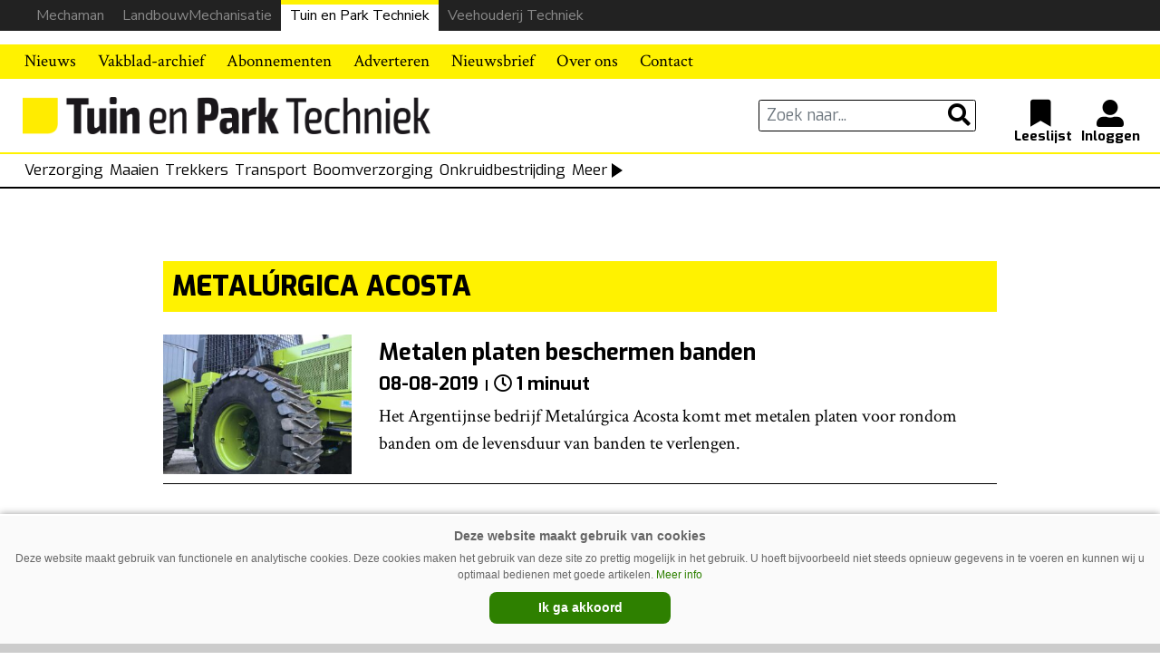

--- FILE ---
content_type: text/html; charset=UTF-8
request_url: https://www.mechaman.nl/tuin-en-park-techniek/artikel/tag/metalurgica-acosta/
body_size: 10234
content:

<!DOCTYPE html>
<html lang="nl-NL">
<head>
    <meta charset="UTF-8">
    <meta http-equiv="X-UA-Compatible" content="IE=edge">
    <meta http-equiv="Content-Type" content="text/html; charset=UTF-8">
    <meta name="viewport" content="width=device-width, initial-scale=1.0, maximum-scale=1.0, user-scalable=0, shrink-to-fit=no">
    <meta name="HandheldFriendly" content="True">
        <title>Metalúrgica Acosta | Tuin en Park Techniek</title>
<script async src="https://securepubads.g.doubleclick.net/tag/js/gpt.js"></script>
<script type='text/javascript'>
window.googletag = window.googletag || {cmd: []};
googletag.cmd.push(function() {

googletag.defineSlot('/6275480/TPT_Rectangle', [300, 250], 'div-gpt-ad-1632829742404-0').addService(googletag.pubads());
googletag.defineSlot('/6275480/TPT_Rectangle_artikel', [300, 250], 'div-gpt-ad-1633512371345-0').addService(googletag.pubads());
googletag.defineSlot('/6275480/TPT_Rectangle_voorpagina_onder', [300, 250], 'div-gpt-ad-1633606401843-0').addService(googletag.pubads());
var width = window.innerWidth || document.documentElement.clientWidth;
if (width >= 1000) {
    googletag.defineSlot('/6275480/TPT_Billboard', [970, 250], 'div-gpt-ad-1633603632905-0').addService(googletag.pubads());
	googletag.defineSlot('/6275480/TPT_header', [[728, 90], [970, 250], [468, 60]], 'div-gpt-ad-1514886688456-0').addService(googletag.pubads());
	}  else if ((width >= 728) && (width < 1000))  {
	googletag.defineSlot('/6275480/TPT_header', [[728, 90], [468, 60]], 'div-gpt-ad-1514886688456-0').addService(googletag.pubads());
	} else if (width < 728) {
    googletag.defineSlot('/6275480/TPT_Billboard', [[234, 60], [300, 75]], 'div-gpt-ad-1633603632905-0').addService(googletag.pubads());
	googletag.defineSlot('/6275480/TPT_header', [234, 60], 'div-gpt-ad-1514886688456-0').addService(googletag.pubads());
	}

googletag.pubads().collapseEmptyDivs(true);
googletag.enableServices();
});
</script><meta name='robots' content='max-image-preview:large' />
<link rel='dns-prefetch' href='//ajax.googleapis.com' />
<script type="text/javascript" id="wpp-js" src="https://www.mechaman.nl/tuin-en-park-techniek/wp-content/plugins/wordpress-popular-posts/assets/js/wpp.min.js?ver=7.3.6" data-sampling="0" data-sampling-rate="100" data-api-url="https://www.mechaman.nl/tuin-en-park-techniek/wp-json/wordpress-popular-posts" data-post-id="0" data-token="f2a9188516" data-lang="0" data-debug="0"></script>
<link rel="alternate" type="application/rss+xml" title="Tuin en Park Techniek &raquo; Metalúrgica Acosta tag feed" href="https://www.mechaman.nl/tuin-en-park-techniek/artikel/tag/metalurgica-acosta/feed/" />
<style id='wp-img-auto-sizes-contain-inline-css' type='text/css'>
img:is([sizes=auto i],[sizes^="auto," i]){contain-intrinsic-size:3000px 1500px}
/*# sourceURL=wp-img-auto-sizes-contain-inline-css */
</style>
<link rel='stylesheet' id='newheap-css' href='https://www.mechaman.nl/tuin-en-park-techniek/wp-content/themes/newheap/assets/css/styles.css?ver=1' type='text/css' media='all' />
<style id='wp-emoji-styles-inline-css' type='text/css'>

	img.wp-smiley, img.emoji {
		display: inline !important;
		border: none !important;
		box-shadow: none !important;
		height: 1em !important;
		width: 1em !important;
		margin: 0 0.07em !important;
		vertical-align: -0.1em !important;
		background: none !important;
		padding: 0 !important;
	}
/*# sourceURL=wp-emoji-styles-inline-css */
</style>
<style id='wp-block-library-inline-css' type='text/css'>
:root{--wp-block-synced-color:#7a00df;--wp-block-synced-color--rgb:122,0,223;--wp-bound-block-color:var(--wp-block-synced-color);--wp-editor-canvas-background:#ddd;--wp-admin-theme-color:#007cba;--wp-admin-theme-color--rgb:0,124,186;--wp-admin-theme-color-darker-10:#006ba1;--wp-admin-theme-color-darker-10--rgb:0,107,160.5;--wp-admin-theme-color-darker-20:#005a87;--wp-admin-theme-color-darker-20--rgb:0,90,135;--wp-admin-border-width-focus:2px}@media (min-resolution:192dpi){:root{--wp-admin-border-width-focus:1.5px}}.wp-element-button{cursor:pointer}:root .has-very-light-gray-background-color{background-color:#eee}:root .has-very-dark-gray-background-color{background-color:#313131}:root .has-very-light-gray-color{color:#eee}:root .has-very-dark-gray-color{color:#313131}:root .has-vivid-green-cyan-to-vivid-cyan-blue-gradient-background{background:linear-gradient(135deg,#00d084,#0693e3)}:root .has-purple-crush-gradient-background{background:linear-gradient(135deg,#34e2e4,#4721fb 50%,#ab1dfe)}:root .has-hazy-dawn-gradient-background{background:linear-gradient(135deg,#faaca8,#dad0ec)}:root .has-subdued-olive-gradient-background{background:linear-gradient(135deg,#fafae1,#67a671)}:root .has-atomic-cream-gradient-background{background:linear-gradient(135deg,#fdd79a,#004a59)}:root .has-nightshade-gradient-background{background:linear-gradient(135deg,#330968,#31cdcf)}:root .has-midnight-gradient-background{background:linear-gradient(135deg,#020381,#2874fc)}:root{--wp--preset--font-size--normal:16px;--wp--preset--font-size--huge:42px}.has-regular-font-size{font-size:1em}.has-larger-font-size{font-size:2.625em}.has-normal-font-size{font-size:var(--wp--preset--font-size--normal)}.has-huge-font-size{font-size:var(--wp--preset--font-size--huge)}.has-text-align-center{text-align:center}.has-text-align-left{text-align:left}.has-text-align-right{text-align:right}.has-fit-text{white-space:nowrap!important}#end-resizable-editor-section{display:none}.aligncenter{clear:both}.items-justified-left{justify-content:flex-start}.items-justified-center{justify-content:center}.items-justified-right{justify-content:flex-end}.items-justified-space-between{justify-content:space-between}.screen-reader-text{border:0;clip-path:inset(50%);height:1px;margin:-1px;overflow:hidden;padding:0;position:absolute;width:1px;word-wrap:normal!important}.screen-reader-text:focus{background-color:#ddd;clip-path:none;color:#444;display:block;font-size:1em;height:auto;left:5px;line-height:normal;padding:15px 23px 14px;text-decoration:none;top:5px;width:auto;z-index:100000}html :where(.has-border-color){border-style:solid}html :where([style*=border-top-color]){border-top-style:solid}html :where([style*=border-right-color]){border-right-style:solid}html :where([style*=border-bottom-color]){border-bottom-style:solid}html :where([style*=border-left-color]){border-left-style:solid}html :where([style*=border-width]){border-style:solid}html :where([style*=border-top-width]){border-top-style:solid}html :where([style*=border-right-width]){border-right-style:solid}html :where([style*=border-bottom-width]){border-bottom-style:solid}html :where([style*=border-left-width]){border-left-style:solid}html :where(img[class*=wp-image-]){height:auto;max-width:100%}:where(figure){margin:0 0 1em}html :where(.is-position-sticky){--wp-admin--admin-bar--position-offset:var(--wp-admin--admin-bar--height,0px)}@media screen and (max-width:600px){html :where(.is-position-sticky){--wp-admin--admin-bar--position-offset:0px}}

/*# sourceURL=wp-block-library-inline-css */
</style><style id='global-styles-inline-css' type='text/css'>
:root{--wp--preset--aspect-ratio--square: 1;--wp--preset--aspect-ratio--4-3: 4/3;--wp--preset--aspect-ratio--3-4: 3/4;--wp--preset--aspect-ratio--3-2: 3/2;--wp--preset--aspect-ratio--2-3: 2/3;--wp--preset--aspect-ratio--16-9: 16/9;--wp--preset--aspect-ratio--9-16: 9/16;--wp--preset--color--black: #000000;--wp--preset--color--cyan-bluish-gray: #abb8c3;--wp--preset--color--white: #ffffff;--wp--preset--color--pale-pink: #f78da7;--wp--preset--color--vivid-red: #cf2e2e;--wp--preset--color--luminous-vivid-orange: #ff6900;--wp--preset--color--luminous-vivid-amber: #fcb900;--wp--preset--color--light-green-cyan: #7bdcb5;--wp--preset--color--vivid-green-cyan: #00d084;--wp--preset--color--pale-cyan-blue: #8ed1fc;--wp--preset--color--vivid-cyan-blue: #0693e3;--wp--preset--color--vivid-purple: #9b51e0;--wp--preset--gradient--vivid-cyan-blue-to-vivid-purple: linear-gradient(135deg,rgb(6,147,227) 0%,rgb(155,81,224) 100%);--wp--preset--gradient--light-green-cyan-to-vivid-green-cyan: linear-gradient(135deg,rgb(122,220,180) 0%,rgb(0,208,130) 100%);--wp--preset--gradient--luminous-vivid-amber-to-luminous-vivid-orange: linear-gradient(135deg,rgb(252,185,0) 0%,rgb(255,105,0) 100%);--wp--preset--gradient--luminous-vivid-orange-to-vivid-red: linear-gradient(135deg,rgb(255,105,0) 0%,rgb(207,46,46) 100%);--wp--preset--gradient--very-light-gray-to-cyan-bluish-gray: linear-gradient(135deg,rgb(238,238,238) 0%,rgb(169,184,195) 100%);--wp--preset--gradient--cool-to-warm-spectrum: linear-gradient(135deg,rgb(74,234,220) 0%,rgb(151,120,209) 20%,rgb(207,42,186) 40%,rgb(238,44,130) 60%,rgb(251,105,98) 80%,rgb(254,248,76) 100%);--wp--preset--gradient--blush-light-purple: linear-gradient(135deg,rgb(255,206,236) 0%,rgb(152,150,240) 100%);--wp--preset--gradient--blush-bordeaux: linear-gradient(135deg,rgb(254,205,165) 0%,rgb(254,45,45) 50%,rgb(107,0,62) 100%);--wp--preset--gradient--luminous-dusk: linear-gradient(135deg,rgb(255,203,112) 0%,rgb(199,81,192) 50%,rgb(65,88,208) 100%);--wp--preset--gradient--pale-ocean: linear-gradient(135deg,rgb(255,245,203) 0%,rgb(182,227,212) 50%,rgb(51,167,181) 100%);--wp--preset--gradient--electric-grass: linear-gradient(135deg,rgb(202,248,128) 0%,rgb(113,206,126) 100%);--wp--preset--gradient--midnight: linear-gradient(135deg,rgb(2,3,129) 0%,rgb(40,116,252) 100%);--wp--preset--font-size--small: 13px;--wp--preset--font-size--medium: 20px;--wp--preset--font-size--large: 36px;--wp--preset--font-size--x-large: 42px;--wp--preset--spacing--20: 0.44rem;--wp--preset--spacing--30: 0.67rem;--wp--preset--spacing--40: 1rem;--wp--preset--spacing--50: 1.5rem;--wp--preset--spacing--60: 2.25rem;--wp--preset--spacing--70: 3.38rem;--wp--preset--spacing--80: 5.06rem;--wp--preset--shadow--natural: 6px 6px 9px rgba(0, 0, 0, 0.2);--wp--preset--shadow--deep: 12px 12px 50px rgba(0, 0, 0, 0.4);--wp--preset--shadow--sharp: 6px 6px 0px rgba(0, 0, 0, 0.2);--wp--preset--shadow--outlined: 6px 6px 0px -3px rgb(255, 255, 255), 6px 6px rgb(0, 0, 0);--wp--preset--shadow--crisp: 6px 6px 0px rgb(0, 0, 0);}:where(.is-layout-flex){gap: 0.5em;}:where(.is-layout-grid){gap: 0.5em;}body .is-layout-flex{display: flex;}.is-layout-flex{flex-wrap: wrap;align-items: center;}.is-layout-flex > :is(*, div){margin: 0;}body .is-layout-grid{display: grid;}.is-layout-grid > :is(*, div){margin: 0;}:where(.wp-block-columns.is-layout-flex){gap: 2em;}:where(.wp-block-columns.is-layout-grid){gap: 2em;}:where(.wp-block-post-template.is-layout-flex){gap: 1.25em;}:where(.wp-block-post-template.is-layout-grid){gap: 1.25em;}.has-black-color{color: var(--wp--preset--color--black) !important;}.has-cyan-bluish-gray-color{color: var(--wp--preset--color--cyan-bluish-gray) !important;}.has-white-color{color: var(--wp--preset--color--white) !important;}.has-pale-pink-color{color: var(--wp--preset--color--pale-pink) !important;}.has-vivid-red-color{color: var(--wp--preset--color--vivid-red) !important;}.has-luminous-vivid-orange-color{color: var(--wp--preset--color--luminous-vivid-orange) !important;}.has-luminous-vivid-amber-color{color: var(--wp--preset--color--luminous-vivid-amber) !important;}.has-light-green-cyan-color{color: var(--wp--preset--color--light-green-cyan) !important;}.has-vivid-green-cyan-color{color: var(--wp--preset--color--vivid-green-cyan) !important;}.has-pale-cyan-blue-color{color: var(--wp--preset--color--pale-cyan-blue) !important;}.has-vivid-cyan-blue-color{color: var(--wp--preset--color--vivid-cyan-blue) !important;}.has-vivid-purple-color{color: var(--wp--preset--color--vivid-purple) !important;}.has-black-background-color{background-color: var(--wp--preset--color--black) !important;}.has-cyan-bluish-gray-background-color{background-color: var(--wp--preset--color--cyan-bluish-gray) !important;}.has-white-background-color{background-color: var(--wp--preset--color--white) !important;}.has-pale-pink-background-color{background-color: var(--wp--preset--color--pale-pink) !important;}.has-vivid-red-background-color{background-color: var(--wp--preset--color--vivid-red) !important;}.has-luminous-vivid-orange-background-color{background-color: var(--wp--preset--color--luminous-vivid-orange) !important;}.has-luminous-vivid-amber-background-color{background-color: var(--wp--preset--color--luminous-vivid-amber) !important;}.has-light-green-cyan-background-color{background-color: var(--wp--preset--color--light-green-cyan) !important;}.has-vivid-green-cyan-background-color{background-color: var(--wp--preset--color--vivid-green-cyan) !important;}.has-pale-cyan-blue-background-color{background-color: var(--wp--preset--color--pale-cyan-blue) !important;}.has-vivid-cyan-blue-background-color{background-color: var(--wp--preset--color--vivid-cyan-blue) !important;}.has-vivid-purple-background-color{background-color: var(--wp--preset--color--vivid-purple) !important;}.has-black-border-color{border-color: var(--wp--preset--color--black) !important;}.has-cyan-bluish-gray-border-color{border-color: var(--wp--preset--color--cyan-bluish-gray) !important;}.has-white-border-color{border-color: var(--wp--preset--color--white) !important;}.has-pale-pink-border-color{border-color: var(--wp--preset--color--pale-pink) !important;}.has-vivid-red-border-color{border-color: var(--wp--preset--color--vivid-red) !important;}.has-luminous-vivid-orange-border-color{border-color: var(--wp--preset--color--luminous-vivid-orange) !important;}.has-luminous-vivid-amber-border-color{border-color: var(--wp--preset--color--luminous-vivid-amber) !important;}.has-light-green-cyan-border-color{border-color: var(--wp--preset--color--light-green-cyan) !important;}.has-vivid-green-cyan-border-color{border-color: var(--wp--preset--color--vivid-green-cyan) !important;}.has-pale-cyan-blue-border-color{border-color: var(--wp--preset--color--pale-cyan-blue) !important;}.has-vivid-cyan-blue-border-color{border-color: var(--wp--preset--color--vivid-cyan-blue) !important;}.has-vivid-purple-border-color{border-color: var(--wp--preset--color--vivid-purple) !important;}.has-vivid-cyan-blue-to-vivid-purple-gradient-background{background: var(--wp--preset--gradient--vivid-cyan-blue-to-vivid-purple) !important;}.has-light-green-cyan-to-vivid-green-cyan-gradient-background{background: var(--wp--preset--gradient--light-green-cyan-to-vivid-green-cyan) !important;}.has-luminous-vivid-amber-to-luminous-vivid-orange-gradient-background{background: var(--wp--preset--gradient--luminous-vivid-amber-to-luminous-vivid-orange) !important;}.has-luminous-vivid-orange-to-vivid-red-gradient-background{background: var(--wp--preset--gradient--luminous-vivid-orange-to-vivid-red) !important;}.has-very-light-gray-to-cyan-bluish-gray-gradient-background{background: var(--wp--preset--gradient--very-light-gray-to-cyan-bluish-gray) !important;}.has-cool-to-warm-spectrum-gradient-background{background: var(--wp--preset--gradient--cool-to-warm-spectrum) !important;}.has-blush-light-purple-gradient-background{background: var(--wp--preset--gradient--blush-light-purple) !important;}.has-blush-bordeaux-gradient-background{background: var(--wp--preset--gradient--blush-bordeaux) !important;}.has-luminous-dusk-gradient-background{background: var(--wp--preset--gradient--luminous-dusk) !important;}.has-pale-ocean-gradient-background{background: var(--wp--preset--gradient--pale-ocean) !important;}.has-electric-grass-gradient-background{background: var(--wp--preset--gradient--electric-grass) !important;}.has-midnight-gradient-background{background: var(--wp--preset--gradient--midnight) !important;}.has-small-font-size{font-size: var(--wp--preset--font-size--small) !important;}.has-medium-font-size{font-size: var(--wp--preset--font-size--medium) !important;}.has-large-font-size{font-size: var(--wp--preset--font-size--large) !important;}.has-x-large-font-size{font-size: var(--wp--preset--font-size--x-large) !important;}
/*# sourceURL=global-styles-inline-css */
</style>

<style id='classic-theme-styles-inline-css' type='text/css'>
/*! This file is auto-generated */
.wp-block-button__link{color:#fff;background-color:#32373c;border-radius:9999px;box-shadow:none;text-decoration:none;padding:calc(.667em + 2px) calc(1.333em + 2px);font-size:1.125em}.wp-block-file__button{background:#32373c;color:#fff;text-decoration:none}
/*# sourceURL=/wp-includes/css/classic-themes.min.css */
</style>
<link rel='stylesheet' id='wordpress-popular-posts-css-css' href='https://www.mechaman.nl/tuin-en-park-techniek/wp-content/plugins/wordpress-popular-posts/assets/css/wpp.css?ver=7.3.6' type='text/css' media='all' />
<link rel='stylesheet' id='lm-child-style-css' href='https://www.mechaman.nl/tuin-en-park-techniek/wp-content/themes/tuinenparktechniek/assets/css/styles.css?ver=1' type='text/css' media='all' />
<link rel='stylesheet' id='tpt-child-agrimedia-style-css' href='https://www.mechaman.nl/tuin-en-park-techniek/wp-content/themes/tuinenparktechniek/assets/css/agrimedia.css?ver=11' type='text/css' media='all' />
<link rel="https://api.w.org/" href="https://www.mechaman.nl/tuin-en-park-techniek/wp-json/" /><link rel="alternate" title="JSON" type="application/json" href="https://www.mechaman.nl/tuin-en-park-techniek/wp-json/wp/v2/tags/419" /><link rel="EditURI" type="application/rsd+xml" title="RSD" href="https://www.mechaman.nl/tuin-en-park-techniek/xmlrpc.php?rsd" />
<meta name="generator" content="WordPress 6.9" />
            <style id="wpp-loading-animation-styles">@-webkit-keyframes bgslide{from{background-position-x:0}to{background-position-x:-200%}}@keyframes bgslide{from{background-position-x:0}to{background-position-x:-200%}}.wpp-widget-block-placeholder,.wpp-shortcode-placeholder{margin:0 auto;width:60px;height:3px;background:#dd3737;background:linear-gradient(90deg,#dd3737 0%,#571313 10%,#dd3737 100%);background-size:200% auto;border-radius:3px;-webkit-animation:bgslide 1s infinite linear;animation:bgslide 1s infinite linear}</style>
            <!-- SEO meta tags powered by SmartCrawl https://wpmudev.com/project/smartcrawl-wordpress-seo/ -->
<link rel="canonical" href="https://www.mechaman.nl/tuin-en-park-techniek/artikel/tag/metalurgica-acosta/" />
<script type="application/ld+json">{"@context":"https:\/\/schema.org","@graph":[{"@type":"Organization","@id":"https:\/\/www.mechaman.nl\/tuin-en-park-techniek\/#schema-publishing-organization","url":"https:\/\/www.mechaman.nl\/tuin-en-park-techniek","name":"Tuin en Park Techniek"},{"@type":"WebSite","@id":"https:\/\/www.mechaman.nl\/tuin-en-park-techniek\/#schema-website","url":"https:\/\/www.mechaman.nl\/tuin-en-park-techniek","name":"Mechaman","encoding":"UTF-8","potentialAction":{"@type":"SearchAction","target":"https:\/\/www.mechaman.nl\/tuin-en-park-techniek\/search\/{search_term_string}\/","query-input":"required name=search_term_string"}},{"@type":"CollectionPage","@id":"https:\/\/www.mechaman.nl\/tuin-en-park-techniek\/artikel\/tag\/metalurgica-acosta\/#schema-webpage","isPartOf":{"@id":"https:\/\/www.mechaman.nl\/tuin-en-park-techniek\/#schema-website"},"publisher":{"@id":"https:\/\/www.mechaman.nl\/tuin-en-park-techniek\/#schema-publishing-organization"},"url":"https:\/\/www.mechaman.nl\/tuin-en-park-techniek\/artikel\/tag\/metalurgica-acosta\/","mainEntity":{"@type":"ItemList","itemListElement":[{"@type":"ListItem","position":"1","url":"https:\/\/www.mechaman.nl\/tuin-en-park-techniek\/artikel\/20190808\/metalen-platen-beschermen-banden\/"}]}},{"@type":"BreadcrumbList","@id":"https:\/\/www.mechaman.nl\/tuin-en-park-techniek\/artikel\/tag\/metalurgica-acosta?tag=metalurgica-acosta\/#breadcrumb","itemListElement":[{"@type":"ListItem","position":1,"name":"Home","item":"https:\/\/www.mechaman.nl\/tuin-en-park-techniek"},{"@type":"ListItem","position":2,"name":"Archive for Metal\u00fargica Acosta"}]}]}</script>
<!-- /SEO -->
<style>
                .toplevel_page_sQWordPressSettings a img {
                    width:20px;
                    height:20px;
                    opacity:1!important;
                }
               
                .img-article{object-position: left;}
                .img-article-contain{object-fit: contain;}
                .img-article-cover{object-fit: cover;}
                .img-article-fill{object-fit: fill;}
                .img-article-none{object-fit: none;}
            </style>    <link rel="icon" href="https://www.mechaman.nl/tuin-en-park-techniek/wp-content/themes/tuinenparktechniek/assets/images/favicon.png">

    <script>
        var AppConfig = {
            siteUrl: 'https://www.mechaman.nl/tuin-en-park-techniek',
        }
    </script>


<!-- Global site tag (gtag.js) - Google Analytics -->
<script async src="https://www.googletagmanager.com/gtag/js?id=G-9Y1XL20HJ5"></script>
<script>
  window.dataLayer = window.dataLayer || [];
  function gtag(){dataLayer.push(arguments);}
  gtag('js', new Date());

  gtag('config', 'G-9Y1XL20HJ5');
</script>






  


</head>

<body class="archive tag tag-metalurgica-acosta tag-419 wp-theme-newheap wp-child-theme-tuinenparktechniek site-id-5">


<div class="main-wrapper">




<script>
window.addEventListener("load", (event) => {
    
    if (window.matchMedia && window.matchMedia('(prefers-color-scheme: dark)').matches) {
        var element = document.getElementById("website-bar");
        element.classList.add("donker");
        
    } else {
        console.log('licht');
        var element = document.getElementById("website-bar");
    }
});
</script>

<style>

    .header .header-content.bg-black hr {border-color: #444}

    #menu-item-5459 {display:none;}

    @media (max-width: 989px) {
        #website-bar {display:none;}

        .menu-item-86443, .menu-item-34455 {border-bottom: 2px solid #fff}

        #main-menu li:first-child {border:none;}

        #navbarNavDropdown ul li .sub-menu li a {padding: 5px 30px!important}

        #menu-item-5459.menu-item-has-children > a::after {display:none;}

        #navbarNavDropdown ul li .sub-menu li:nth-child(1) {border:none;}

    }
    @media (min-width: 990px) {

        .sub-header form.search-holder input.search-input {margin: 3px 0 2px; height:36px;}

        .menu-item-30659 { display:none; }
        .menu-item-86440, .menu-item-86439, .menu-item-86441, .menu-item-86442, .menu-item-86443 {display:none;}

        
        #website-bar {
            margin-bottom:15px;
        }
        
        #website-bar ul {
            display: flex;
            justify-content: end;
            width: 100%;
            list-style: none;
            gap: 10px;
            margin: 0;
            padding: 0 30px 0;
            background: #222;
            font-size: 16px;
            
        }



        #website-bar ul li a {
            padding: 5px 10px;
            display:block;
            font-family: "Nunito Sans", arial,sans-serif;
            color:#888;
            transition:0.1s;
        }

        #website-bar ul li a:hover {
            color:#fff;
        }

        #website-bar ul #website-bar-LM a:hover {box-shadow: inset 0 3px 0px #50b848}
        #website-bar ul #website-bar-MM a:hover {box-shadow: inset 0 3px 0px #bc1413;}
        #website-bar ul #website-bar-VT a:hover {box-shadow: inset 0 3px 0px #1bb7e9}
        #website-bar ul #website-bar-TPT a {background: #fff; color:#000; box-shadow: inset 0 5px 0px #fff200}

        #website-bar.licht ul {
            background: #eee;
        }

        #website-bar.licht ul li a {
            color: #555;
        }
        #website-bar.licht ul li a:hover {
            color: #000;
        }

    }



    .weather {display: none;}

    .user-items {margin-right: 1rem}

    
</style>

<div id="website-bar">
<ul>
	<li id="website-bar-MM"><a href="https://www.mechaman.nl/">Mechaman</a></li>
	<li id="website-bar-LM"><a href="https://www.mechaman.nl/landbouwmechanisatie/">LandbouwMechanisatie</a></li>
    <li id="website-bar-TPT"><a href="https://www.mechaman.nl/tuin-en-park-techniek/">Tuin en Park Techniek</a></li>
    <li id="website-bar-VT"><a href="https://www.mechaman.nl/veehouderij-techniek/">Veehouderij Techniek</a></li>
</ul>
</div>


<!-- /6275480/TPT_Billboard -->
<div id='div-gpt-ad-1633603632905-0' style="text-align: center; background: #f2f2f2; padding-top: 10px; padding-bottom: 10px;">

  <script>
    googletag.cmd.push(function() { googletag.display('div-gpt-ad-1633603632905-0'); });
  </script>
</div>
    <nav class="navbar navbar-expand-lg navbar-light bg-light">
        <div class="container relative">
            <div class="logo-holder">
                <a href="https://www.mechaman.nl/tuin-en-park-techniek">
                    <img src="https://www.mechaman.nl/tuin-en-park-techniek/wp-content/themes/tuinenparktechniek/assets/images/TPT_logo_2017_RGB_zwart.png" alt="Tuin en Park Techniek">
                </a>
            </div>
            <button class="navbar-toggler collapsed" type="button" data-toggle="collapse" data-target="#navbarNavDropdown"
                    aria-controls="navbarNavDropdown" aria-expanded="false" aria-label="Toggle navigation">
                <span></span>
                <span></span>
                <span></span>
            </button>
            <div class="collapse navbar-collapse" id="navbarNavDropdown">
                <ul id="main-menu" class="navbar-nav mr-auto"><li id="menu-item-109" class="menu-item menu-item-type-post_type menu-item-object-page menu-item-109"><a href="https://www.mechaman.nl/tuin-en-park-techniek/archief/">Nieuws</a></li>
<li id="menu-item-23210" class="menu-item menu-item-type-custom menu-item-object-custom menu-item-23210"><a href="https://www.mechaman.nl/tuin-en-park-techniek/onderwerpen/">Zoek op onderwerp</a></li>
<li id="menu-item-5560" class="menu-item menu-item-type-post_type menu-item-object-page menu-item-5560"><a href="https://www.mechaman.nl/tuin-en-park-techniek/vakblad-archief/">Vakblad-archief</a></li>
<li id="menu-item-205" class="menu-item menu-item-type-post_type menu-item-object-page menu-item-205"><a href="https://www.mechaman.nl/tuin-en-park-techniek/abonnementen/">Abonnementen</a></li>
<li id="menu-item-204" class="menu-item menu-item-type-post_type menu-item-object-page menu-item-204"><a href="https://www.mechaman.nl/tuin-en-park-techniek/adverteren/">Adverteren</a></li>
<li id="menu-item-24673" class="menu-item menu-item-type-post_type menu-item-object-page menu-item-24673"><a href="https://www.mechaman.nl/tuin-en-park-techniek/aanmelden-tuin-en-park-techniek-nieuwsbrief/">Nieuwsbrief</a></li>
<li id="menu-item-202" class="menu-item menu-item-type-post_type menu-item-object-page menu-item-202"><a href="https://www.mechaman.nl/tuin-en-park-techniek/over-ons/">Over ons</a></li>
<li id="menu-item-201" class="menu-item menu-item-type-post_type menu-item-object-page menu-item-201"><a href="https://www.mechaman.nl/tuin-en-park-techniek/contact/">Contact</a></li>
<li id="menu-item-5459" class="menu-item menu-item-type-custom menu-item-object-custom menu-item-has-children menu-item-5459"><a href="#">Onze titels</a>
<ul class="sub-menu">
	<li id="menu-item-5462" class="menu-item menu-item-type-custom menu-item-object-custom menu-item-5462"><a href="https://www.mechaman.nl/">Mechaman</a></li>
	<li id="menu-item-5460" class="landbouwmechanisatie menu-item menu-item-type-custom menu-item-object-custom menu-item-5460"><a href="https://www.mechaman.nl/landbouwmechanisatie">LandbouwMechanisatie</a></li>
	<li id="menu-item-5461" class="veehouderijtechniek menu-item menu-item-type-custom menu-item-object-custom menu-item-5461"><a href="https://www.mechaman.nl/veehouderij-techniek/">Veehouderij Techniek</a></li>
</ul>
</li>
</ul>            </div>

        </div>
    </nav>
    <!-- Logo & user actions -->
    <div class="logo-row">
        <div class="container">
            <div class="row">
                <div id="logodesktop" class="col-7 col-md-6">
                    <div class="logo-holder">
                        <a href="https://www.mechaman.nl/tuin-en-park-techniek">
                            <img src="https://www.mechaman.nl/tuin-en-park-techniek/wp-content/themes/tuinenparktechniek/assets/images/TPT_logo_2017_RGB.png" alt="Tuin en Park Techniek">
                        </a>
                    </div>
                </div>

                <div id="zoek-en-inlog" class="col-5 col-md-6 vertical-middle">
                    <div class="input-search-holder">
                        <form action="https://www.mechaman.nl/tuin-en-park-techniek/archief/" method="get" class="search-holder" >
                            <input class="form-control search-input" name="search" type="text" value="" placeholder="Zoek naar...">

                            <button class="btn btn-outline-regular my-2 my-sm-0" type="submit">
                                <i class="fas fa-search"></i>
                            </button>
                        </form>
                    </div>

                    <div class="user-items">
                        <a href="https://www.mechaman.nl/tuin-en-park-techniek/favorieten/" class="user-item-favorites">
                            <i class="fas fa-bookmark"></i>
                        </a>
                        <a href="https://www.mechaman.nl/tuin-en-park-techniek/notificaties/" class="user-item-notifications">
                            <i class="fas fa-bell"></i>
                        </a>
                        <a href="https://www.mechaman.nl/tuin-en-park-techniek/profiel/" class="user-item-profile">
                            <i class="fas fa-user-alt "></i>
                        </a>
                    </div>
                </div>
            </div>
        </div>
    </div>
    <!-- Searchbar -->
    <div class="sub-header my-3">
        <div class="container">
            <div class="row">
                <div class="col-12 col-xl-12">
                    <form action="https://www.mechaman.nl/landbouwmechanisatie/archief/" method="get" class="search-holder">
                        <div class="row">
                            <div class="col-12 col-sm-4 cat-nav-mobile">
                                <div class="select-holder">

                                <select name="category" class="category-dropdown">
                                    <option value="" selected="">Categorieën</option>
                                    <option value="85">Verzorging</option>
                                    <option value="76">Maaien</option>
                                    <option value="83">Trekkers</option>
                                    <option value="28">Transport</option>
                                    <option value="73">Boomverzorging</option>
                                    <option value="77">Onkruidbestrijding</option>
                                    <option value="81">Sportveldonderhoud</option>
                                    <option value="78">Zagen en snoeien</option>
                                </select>
                                                                                    
                                </div>
                            </div>


                            <style>
                                
                                .cat-nav-desktop {display:none;}


                                #menu-item-5459 {display:block;}

                                @media (max-width: 799px) {
                                    .sub-header {
                                        display:none;                                        
                                    }
                                }

                                @media (min-width: 800px) {

                                    #menu-item-5459 {display:none;}

                                    .cat-nav-mobile {display:none;}  
                                    .cat-nav-desktop {display:block; font-size:17px;}

                                    .cat-nav-desktop div {padding-left: 7px; display:flex; gap: 15px;}
                                    .cat-nav-desktop div div:first-child {padding-left: 0;}
                                    .cat-nav-desktop div a {color:#000;}
                                    .cat-nav-desktop div a:hover {color:#888;}
                                    .cat-nav-desktop div a .arrow-right {margin-left: 5px;}

                                    .sub-header {
                                        margin: 0 !important;
                                        padding: 5px !important;
                                        border-bottom: 2px solid #000;
                                    }
                                    .sub-header form.search-holder .input-search-holder {max-width:600px;}

                                    .pijl-rechts {
                                        width: 0;
                                        height: 0;
                                        border-top: 8px solid transparent;
                                        border-bottom: 8px solid transparent;
                                        border-left: 12px solid #000;
                                        float: right;
                                        margin: 5px;
                                    }
                                }    


                                @media (max-width: 1500px) {
                                    .cat-nav-desktop div:nth-child(8) {
                                        display:none;
                                    }
                                }
                                @media (max-width: 1400px) {
                                    .cat-nav-desktop div:nth-child(7) {
                                        display:none;
                                    }
                                }
                                @media (max-width: 1200px) {
                                    .cat-nav-desktop div:nth-child(6) {
                                        display:none;
                                    }
                                }

                                @media (max-width: 1000px) {
                                    .cat-nav-desktop div:nth-child(5) {
                                        display:none;
                                    }
                                }


                                .page-id-191 .sub-header {display:none;}
                                

                            </style>


                            <div class="col-12 col-sm-12 cat-nav-desktop">
                                <div>
                                    <div><a href="https://www.mechaman.nl/tuin-en-park-techniek/archief/?category=85">Verzorging</a></div>    
                                    <div><a href="https://www.mechaman.nl/tuin-en-park-techniek/archief/?category=76">Maaien</a></div>
                                    <div><a href="https://www.mechaman.nl/tuin-en-park-techniek/archief/?category=83">Trekkers</a></div>
                                    <div><a href="https://www.mechaman.nl/tuin-en-park-techniek/archief/?category=82">Transport</a></div>
                                    <div><a href="https://www.mechaman.nl/tuin-en-park-techniek/archief/?category=73">Boomverzorging</a></div>
                                    <div><a href="https://www.mechaman.nl/tuin-en-park-techniek/archief/?category=77">Onkruidbestrijding</a></div>
                                    <div><a href="https://www.mechaman.nl/tuin-en-park-techniek/archief/?category=81">Sportveldonderhoud</a></div>
                                    <div><a href="https://www.mechaman.nl/tuin-en-park-techniek/archief/?category=78">Zagen en snoeien</a></div>
                                    <div><a href="https://www.mechaman.nl/tuin-en-park-techniek/archief/">Meer <div class="pijl-rechts"></div></a></div>
                                </div>
                            </div>

                        </div>
                    </form>
                </div>
            </div>
        </div>
    </div>

            <section class="author-posts my-5">
            <div class="container">
                <div class="row">
                    <div class="col-sm-12 col-md-10 offset-md-1">
                        <h3 class="section-title">Metalúrgica Acosta</h3>
                    </div>

                                                                        <div class="col-sm-12 col-md-10 offset-md-1">
                                <a class="article-item" href="https://www.mechaman.nl/tuin-en-park-techniek/artikel/20190808/metalen-platen-beschermen-banden/">
    <div class="row">
        <div class="col-xl-3 col-md-4 relative">
            <div class="bg-image-holder h-100">
                <div class="bg-image-div h-100" style="background-image: url(https://www.mechaman.nl/tuin-en-park-techniek/wp-content/uploads/sites/5/AMG-2-500x230.jpg);"></div>
                <img src="https://www.mechaman.nl/tuin-en-park-techniek/wp-content/uploads/sites/5/AMG-2-1024x471.jpg" width="100%" height="auto" style="display: none;">
                                                
            </div>
        </div>
        <div class="col-xl-9 col-md-8 my-2 theme-container theme-5">
                        <h3 class="sub-title">
                                Metalen platen beschermen banden            </h3>
            <div class="meta-holder">
                <div class="meta-date">08-08-2019</div>
                <div class="meta-read-time">
                    <i class="far fa-clock"></i>
                    <span class="text">1 minuut</span>
                </div>                
                            </div>
            <p class="excerpt">Het Argentijnse bedrijf Metalúrgica Acosta komt met metalen platen voor rondom banden om de levensduur van banden te verlengen.</p>
        </div>
    </div>
</a>
                            </div>
                        
                                                    <div class="col-sm-12 col-md-10 offset-md-1 google-ad-holder ad-between-posts-holder text-center">
                                <div class="pt-5 pb-5 mb-3">
                                    <div class="ad-between-posts">
                                        <!-- /6275480/TPT_Rectangle -->
<div id='div-gpt-ad-1632829742404-0'>
  <script>
    googletag.cmd.push(function() { googletag.display('div-gpt-ad-1632829742404-0'); });
  </script>
</div>
                                    </div>
                                </div>
                            </div>
                        
                        <div class="col-sm-12 col-md-10 offset-md-1 pb-3 mb-3">
                            
                        </div>
                                    </div>
            </div>
        </section>

    </div>

<!-- Footer -->
<footer class="primary-background py-5">
    <div class="container">
        <div class="row">
            <div class="col-sm-12 col-md-4 text-white">
                <h4>Over Tuin en Park Techniek</h4>
                <p><p>Tuin en Park Techniek biedt professionals in de groensector relevante, degelijke, diepgravende en vooral onafhankelijke informatie over de machines waar zij mee werken.</p>
<p>Tuin en Park Techniek is een merk van <a style="color: #333;" href="https://www.agrimedia.nl" target="_blank" rel="noopener"><u>AgriMedia</u></a>.</p>
<div style="margin-bottom: 5px;">Volg ons op:</div>
<div style="display: flex; gap: 20px; margin-bottom: 20px; font-size: 26px;">
<div></div>
<div></div>
<div></div>
</div>
</p>
            </div>

            <div class="col-sm-12 col-md-4 text-white">
                <h4>Lees meer over</h4>
                <ul>
                                            <li>
                            <a href="/tuin-en-park-techniek/artikelen/?category=73&search=" >
	                            Boomverzorging                            </a>
                        </li>
                                            <li>
                            <a href="/tuin-en-park-techniek/artikelen/?category=76&search=" >
	                            Maaien                            </a>
                        </li>
                                            <li>
                            <a href="/tuin-en-park-techniek/artikelen/?category=77&search=" >
	                            Onkruidbestrijding                            </a>
                        </li>
                                            <li>
                            <a href="/tuin-en-park-techniek/artikelen/?category=88&search=" >
	                            Werktuigdragers                            </a>
                        </li>
                                            <li>
                            <a href="/tuin-en-park-techniek/artikelen/?category=89&search=" >
	                            Winterdienst                            </a>
                        </li>
                                    </ul>
            </div>

            <div class="col-sm-12 col-md-4 text-white">
                <h4>Direct naar</h4>
                <ul>
		                                    <li>
                            <a href="https://www.mechaman.nl/tuin-en-park-techniek/aanmelden-tuin-en-park-techniek-nieuwsbrief/" >
					            Nieuwsbrief                            </a>
                        </li>
		                                    <li>
                            <a href="/tuin-en-park-techniek/mijn-account/" >
					            Mijn account                            </a>
                        </li>
		                                    <li>
                            <a href="https://www.mechaman.nl/tuin-en-park-techniek/abonnementen/" >
					            Abonnementen                            </a>
                        </li>
		                                    <li>
                            <a href="/tuin-en-park-techniek/adverteren/" >
					            Adverteren                            </a>
                        </li>
		                                    <li>
                            <a href="/tuin-en-park-techniek/over-ons/" >
					            Over ons                            </a>
                        </li>
		                                    <li>
                            <a href="/tuin-en-park-techniek/contact/" >
					            Contact                            </a>
                        </li>
		                                    <li>
                            <a href="/tuin-en-park-techniek/disclaimer/" >
					            Disclaimer                            </a>
                        </li>
		                                    <li>
                            <a href="/tuin-en-park-techniek/privacy/" >
					            Privacy                            </a>
                        </li>
		                            </ul>
            </div>
        </div>
    </div>
</footer>

<script type="speculationrules">
{"prefetch":[{"source":"document","where":{"and":[{"href_matches":"/tuin-en-park-techniek/*"},{"not":{"href_matches":["/tuin-en-park-techniek/wp-*.php","/tuin-en-park-techniek/wp-admin/*","/tuin-en-park-techniek/wp-content/uploads/sites/5/*","/tuin-en-park-techniek/wp-content/*","/tuin-en-park-techniek/wp-content/plugins/*","/tuin-en-park-techniek/wp-content/themes/tuinenparktechniek/*","/tuin-en-park-techniek/wp-content/themes/newheap/*","/tuin-en-park-techniek/*\\?(.+)"]}},{"not":{"selector_matches":"a[rel~=\"nofollow\"]"}},{"not":{"selector_matches":".no-prefetch, .no-prefetch a"}}]},"eagerness":"conservative"}]}
</script>
<script type="text/javascript" src="https://ajax.googleapis.com/ajax/libs/jquery/3.6.0/jquery.min.js?ver=3.6.0" id="jquery-js"></script>
<script type="text/javascript" src="https://www.mechaman.nl/tuin-en-park-techniek/wp-content/themes/newheap/assets/js/bootstrap.bundle.min.js?ver=6.9" id="bootstrap-script-js"></script>
<script type="text/javascript" src="https://www.mechaman.nl/tuin-en-park-techniek/wp-content/themes/newheap/assets/js/slick.min.js?ver=6.9" id="slick-script-js"></script>
<script type="text/javascript" id="newheap-script-js-extra">
/* <![CDATA[ */
var NewHeap = {"ajax_url":"https://www.mechaman.nl/tuin-en-park-techniek/wp-admin/admin-ajax.php","site_url":"https://www.mechaman.nl/tuin-en-park-techniek"};
//# sourceURL=newheap-script-js-extra
/* ]]> */
</script>
<script type="text/javascript" src="https://www.mechaman.nl/tuin-en-park-techniek/wp-content/themes/newheap/assets/js/scripts.js?ver=6.9" id="newheap-script-js"></script>
<script type="text/javascript" src="https://www.mechaman.nl/tuin-en-park-techniek/wp-content/plugins/newheap-account/assets/js/scripts.js?ver=6.9" id="newheap-account-script-js"></script>
<script type="text/javascript" src="https://www.mechaman.nl/tuin-en-park-techniek/wp-content/themes/newheap/NewHeap/Favorites/assets/favorites.js?ver=6.9" id="nh-favorites-script-js"></script>
<script type="text/javascript" src="https://www.mechaman.nl/tuin-en-park-techniek/wp-content/themes/newheap/NewHeap/Newsletter/assets/newsletter.js?ver=6.9" id="nh-newsletter-script-js"></script>
<script id="wp-emoji-settings" type="application/json">
{"baseUrl":"https://s.w.org/images/core/emoji/17.0.2/72x72/","ext":".png","svgUrl":"https://s.w.org/images/core/emoji/17.0.2/svg/","svgExt":".svg","source":{"concatemoji":"https://www.mechaman.nl/tuin-en-park-techniek/wp-includes/js/wp-emoji-release.min.js?ver=6.9"}}
</script>
<script type="module">
/* <![CDATA[ */
/*! This file is auto-generated */
const a=JSON.parse(document.getElementById("wp-emoji-settings").textContent),o=(window._wpemojiSettings=a,"wpEmojiSettingsSupports"),s=["flag","emoji"];function i(e){try{var t={supportTests:e,timestamp:(new Date).valueOf()};sessionStorage.setItem(o,JSON.stringify(t))}catch(e){}}function c(e,t,n){e.clearRect(0,0,e.canvas.width,e.canvas.height),e.fillText(t,0,0);t=new Uint32Array(e.getImageData(0,0,e.canvas.width,e.canvas.height).data);e.clearRect(0,0,e.canvas.width,e.canvas.height),e.fillText(n,0,0);const a=new Uint32Array(e.getImageData(0,0,e.canvas.width,e.canvas.height).data);return t.every((e,t)=>e===a[t])}function p(e,t){e.clearRect(0,0,e.canvas.width,e.canvas.height),e.fillText(t,0,0);var n=e.getImageData(16,16,1,1);for(let e=0;e<n.data.length;e++)if(0!==n.data[e])return!1;return!0}function u(e,t,n,a){switch(t){case"flag":return n(e,"\ud83c\udff3\ufe0f\u200d\u26a7\ufe0f","\ud83c\udff3\ufe0f\u200b\u26a7\ufe0f")?!1:!n(e,"\ud83c\udde8\ud83c\uddf6","\ud83c\udde8\u200b\ud83c\uddf6")&&!n(e,"\ud83c\udff4\udb40\udc67\udb40\udc62\udb40\udc65\udb40\udc6e\udb40\udc67\udb40\udc7f","\ud83c\udff4\u200b\udb40\udc67\u200b\udb40\udc62\u200b\udb40\udc65\u200b\udb40\udc6e\u200b\udb40\udc67\u200b\udb40\udc7f");case"emoji":return!a(e,"\ud83e\u1fac8")}return!1}function f(e,t,n,a){let r;const o=(r="undefined"!=typeof WorkerGlobalScope&&self instanceof WorkerGlobalScope?new OffscreenCanvas(300,150):document.createElement("canvas")).getContext("2d",{willReadFrequently:!0}),s=(o.textBaseline="top",o.font="600 32px Arial",{});return e.forEach(e=>{s[e]=t(o,e,n,a)}),s}function r(e){var t=document.createElement("script");t.src=e,t.defer=!0,document.head.appendChild(t)}a.supports={everything:!0,everythingExceptFlag:!0},new Promise(t=>{let n=function(){try{var e=JSON.parse(sessionStorage.getItem(o));if("object"==typeof e&&"number"==typeof e.timestamp&&(new Date).valueOf()<e.timestamp+604800&&"object"==typeof e.supportTests)return e.supportTests}catch(e){}return null}();if(!n){if("undefined"!=typeof Worker&&"undefined"!=typeof OffscreenCanvas&&"undefined"!=typeof URL&&URL.createObjectURL&&"undefined"!=typeof Blob)try{var e="postMessage("+f.toString()+"("+[JSON.stringify(s),u.toString(),c.toString(),p.toString()].join(",")+"));",a=new Blob([e],{type:"text/javascript"});const r=new Worker(URL.createObjectURL(a),{name:"wpTestEmojiSupports"});return void(r.onmessage=e=>{i(n=e.data),r.terminate(),t(n)})}catch(e){}i(n=f(s,u,c,p))}t(n)}).then(e=>{for(const n in e)a.supports[n]=e[n],a.supports.everything=a.supports.everything&&a.supports[n],"flag"!==n&&(a.supports.everythingExceptFlag=a.supports.everythingExceptFlag&&a.supports[n]);var t;a.supports.everythingExceptFlag=a.supports.everythingExceptFlag&&!a.supports.flag,a.supports.everything||((t=a.source||{}).concatemoji?r(t.concatemoji):t.wpemoji&&t.twemoji&&(r(t.twemoji),r(t.wpemoji)))});
//# sourceURL=https://www.mechaman.nl/tuin-en-park-techniek/wp-includes/js/wp-emoji-loader.min.js
/* ]]> */
</script>

<style>
#cookieChoiceInfo {position: fixed; width: 100%; background-color: #fafafa; margin: 0px; left: 0px; color: #666; font-size: 12px; bottom: 0px; padding: 12px 10px; z-index: 10000; text-align: center; border-top: 2px solid #fff; font-family: arial, sans-serif; box-shadow: 0 0 8px rgba(0,0,0, 0.4); box-sizing: border-box; border-bottom: 10px solid #ccc;}
#cookieChoiceInfoLink {color: #2e8000}
#cookieChoiceDismiss {margin: 10px auto; padding: 7px 12px; border-radius: 8px; background-color: #2e8000; color: white; font-weight: bold; display: block;	width: 100%; max-width: 200px; font-size: 14px; font-family: arial, sans-serif;}
#cookieChoiceInfo::before {content: "Deze website maakt gebruik van cookies"; display:block; margin-bottom:5px; font-size:14px; font-family: arial, sans-serif; font-weight:bold;}
</style>
<script src="https://www.mechaman.nl/cookiechoices.js"></script>
<script>
  document.addEventListener('DOMContentLoaded', function(event) {
    cookieChoices.showCookieConsentBar('Deze website maakt gebruik van functionele en analytische cookies. Deze cookies maken het gebruik van deze site zo prettig mogelijk in het gebruik. U hoeft bijvoorbeeld niet steeds opnieuw gegevens in te voeren en kunnen wij u optimaal bedienen met goede artikelen.',
      'Ik ga akkoord', 'Meer info', 'https://www.mechaman.nl/privacybeleid/');
  });
</script>

</body>
</html>


--- FILE ---
content_type: text/html; charset=utf-8
request_url: https://www.google.com/recaptcha/api2/aframe
body_size: 266
content:
<!DOCTYPE HTML><html><head><meta http-equiv="content-type" content="text/html; charset=UTF-8"></head><body><script nonce="uJhcSOVtPLktjWxe2A1pCA">/** Anti-fraud and anti-abuse applications only. See google.com/recaptcha */ try{var clients={'sodar':'https://pagead2.googlesyndication.com/pagead/sodar?'};window.addEventListener("message",function(a){try{if(a.source===window.parent){var b=JSON.parse(a.data);var c=clients[b['id']];if(c){var d=document.createElement('img');d.src=c+b['params']+'&rc='+(localStorage.getItem("rc::a")?sessionStorage.getItem("rc::b"):"");window.document.body.appendChild(d);sessionStorage.setItem("rc::e",parseInt(sessionStorage.getItem("rc::e")||0)+1);localStorage.setItem("rc::h",'1769726186993');}}}catch(b){}});window.parent.postMessage("_grecaptcha_ready", "*");}catch(b){}</script></body></html>

--- FILE ---
content_type: text/css
request_url: https://www.mechaman.nl/tuin-en-park-techniek/wp-content/themes/tuinenparktechniek/assets/css/styles.css?ver=1
body_size: 5896
content:
@import"https://fonts.googleapis.com/css2?family=Exo:wght@400;700;800&family=Spectral&display=swap";html body{font-family:"Exo",sans-serif}html body h1,html body h2,html body h3,html body h4,html body h5,html body h6{font-weight:800}html{margin-top:0 !important}.hide-items{display:none}.loadmore:hover{cursor:pointer}a{text-decoration:none;color:#000}a:hover{color:#000}.mobile-up{transition:all 1.2s}.mobile-up:hover{background-size:110% !important;transition:all 1.2s;cursor:pointer}.image-media{background-size:cover;transition:1.2s}.image-media:hover{background-size:110% !important;transition:1.2s}.pr-fix{padding-right:8px}.pl-fix{padding-left:8px}.primary-color{color:#fff200}.primary-background{background-color:#fff200}.uppercase{text-transform:uppercase}.bold{font-weight:bold}.normal{font-weight:normal;font-size:23px}.arrow-right{width:0;height:0;border:0;float:right;margin-top:2px}.arrow-right:before{font-family:"Font Awesome 5 Free";content:"";font-size:30px;display:block;margin-top:-10px}.arrow-bottom{border:0 !important;margin:0 auto;margin-bottom:15px}.arrow-bottom:before{font-family:"Font Awesome 5 Free";content:"";margin-top:-7px;font-size:30px;padding-right:24px;display:block;margin-left:-14px}.ml-20{margin-left:20px;margin-right:15px}.bg-black{background-color:#000}.title-holder{background-color:#fff200}.title-holder h3{color:#000;margin-bottom:0}.bg-black-trans{background-color:rgba(0,0,0,.7)}.bg-white{background-color:#fff}.bg-white-trans{background-color:rgba(255,255,255,.7)}.bg-gray{background-color:#9e9e9e2e}.text-gray{color:gray}.text-white{color:#fff !important}.text-black{color:#000 !important}.dotted-top{border:0}.dotted-left{border:0}.dotted-right{border:0}.dotted-bottom{border:0}.dotted-bottom-black{border-color:#000;border-bottom-style:solid;border-bottom-width:1px}.dotted-right-black{border-color:#000;border-right-style:dotted;border-right-width:4px}.author .bg-black{background-color:#f2f2f2;border-bottom-right-radius:30px}.author .bg-black .mt-2{color:#000}.author .dotted-left{border-left:5px solid #fff200}.relative{position:relative}.absolute{position:absolute}.col-fluid-fix{margin-left:-7px}.grey-border-bottom-right{color:#000;background-color:#f2f2f2;padding:15px;border-left:none;border-bottom-right-radius:45px}.d-flex-10{display:flex;flex:0 0 10%;width:10%}.d-flex-50{display:flex;flex:0 0 50%;width:50%}.border-bottom-right-cut{border-bottom-right-radius:30px}.border-bottom-right-cut-large{border-bottom-right-radius:50px 50px}.yellow-thick-border{border-bottom-right-radius:30px;border-bottom:3px solid #fff200;border-right:3px solid #fff200}.object-fit-fix{overflow:hidden;object-fit:cover;height:100%}@media(max-width: 768px){.px-md-0{padding-left:0;padding-right:0}}@media(min-width: 768px){.mr-md-0{margin-right:-15px}}@media(max-width: 576px){.col-fluid-fix{margin-left:0}.pr-fix{padding-right:calc(var(--bs-gutter-x)/2)}.pl-fix{padding-left:calc(var(--bs-gutter-x)/2)}}.wp-block-table tr:nth-child(odd){background-color:#fff2004d}nav{font-family:"Times New Roman",sans-serif}nav.bg-light{background-color:#fff200 !important}.logo-row{background-color:#fff}.logo-row .vertical-middle{justify-content:space-around}.user-items{display:flex;justify-content:flex-end;margin-right:7em}.user-items i{color:#000;font-weight:bold;margin-right:10px;margin-left:10px;font-size:1.5em}.form-inline{display:-webkit-box}.form-inline .btn.btn-outline-regular{border:1px solid gray;border-top-left-radius:0;border-bottom-left-radius:0}.form-inline .btn.btn-outline-regular i{margin-right:10px}.form-inline .form-control{width:75%;border-top-right-radius:0;border-bottom-right-radius:0}.author-posts h3.dotted-bottom-black{color:#000}.header .header-content h1{font-size:60px;color:#fff}.header .header-content .tax-holder h4{font-size:2rem}.author-posts .author-img{object-fit:cover}.author-posts .content-type{top:20px;left:12px}.author-posts h2.bold{font-size:2.3rem}.author-posts .bold span{font-size:20px}@media(max-width: 992px){.header .header-content h1{font-size:50px}}@media(max-width: 500px){.header .header-content h1{font-size:50px}.header .header-content .article-options{flex-direction:column !important}.header .header-content .article-options .text-start{text-align:center !important}.header .header-content .article-options .text-end{text-align:center !important;justify-content:center}}@media(max-width: 400px){.header .header-content h1{font-size:40px;word-break:break-word}.header .header-content.text-white.bg-black.remove-top-space.p-5.pt-1.pb-3{padding-left:1rem !important;padding-right:1rem !important}}.card .card-body{background-color:#efefef;border-bottom-right-radius:25px}.single-post .header.premium-article .header-content{margin-top:-17rem}.single-post .header-content{border-bottom-right-radius:50px}.single-post .header-content hr{visibility:hidden}.single-post .tax-holder{display:none}.header span.date-holder{margin-right:8px}.header span.read-time{margin-right:8px}.header span.author{margin-right:8px}.header span.author i{margin-right:3px}.header span.author a{color:#000}.header .header-image{height:70vh;min-height:800px}.header .header-image .content-type{top:30px;left:0}@media(min-width: 768px){.header .header-image .content-type{font-size:20px;display:flex;align-items:center;margin-left:-30px;margin-bottom:12px}.header .header-image .content-type i{padding-left:15px}}.header .header-image .read-more{font-family:"Exo",sans-serif;font-size:17px}.header .header-image .read-more-mob{display:none;font-size:17px}@media(max-height: 850px){.header .header-image{min-height:auto}.header .header-image .read-more-mob{display:inline-block}}.header .remove-top-space{margin-top:-6rem}.header .article-options .text-start{color:#fff200;font-weight:bold}.header .blackbox{margin-top:0}.header .blackbox a{bottom:0}.header .blackbox .header-content{min-height:70vh}.header .blackbox .header-content hr{display:none}.header .blackbox.bg-white{background-color:#fff !important}.header .blackbox.bg-white .article-top-bar .article-options{display:flex;flex-direction:row;flex:1;padding:10px;background-color:#fff !important}.header .blackbox.bg-white .article-content-bar{background-color:#fff !important}.header .blackbox.bg-white .article-content-bar h1{color:#000}.header .article-top-bar .article-options{display:flex;flex-direction:row;flex:1;padding:10px}.header .article-content-bar{background-color:#fff;color:#000;margin-left:-30px;width:calc(100% + 60px);margin-top:-10px;padding-top:10px;padding-left:35px;padding-bottom:1px;padding-right:35px;border-bottom-right-radius:44px;margin-bottom:-10px}.header .article-content-bar h1{color:#000}.header .article-content-bar p{font-weight:500 !important}.header .article-content-bar .post-meta-holder{font-weight:700}.header .article-content-bar .tax-holder h2.primary-color{color:#777}.header .article-content-bar hr{border-top:1px solid rgba(255,255,255,.2)}.header .article-content-bar .text-start{display:flex;flex-direction:column;flex:1;color:#fff200}.header .article-content-bar .text-start span.bg-white{background-color:#000 !important;color:#fff200}.header .article-content-bar .text-start i{margin-right:5px;color:#fff200}.header .article-content-bar .text-end{display:flex;flex:1;justify-content:flex-end}.header .article-content-bar .text-end span.bg-white{background-color:#000 !important;color:#fff}.header .article-content-bar .text-end span:first-of-type{margin-right:15px}.header .article-content-bar .text-end span i{margin-right:5px}.premium-article .article-content-bar{background-color:#f2f2f2}@media(max-width: 1400px){.header .blackbox{margin-top:0}}@media(max-width: 1200px){.header .blackbox{margin-top:0}}.navbar-light div>ul>li>a:hover{background-color:#fff}.is-favorite{color:#fff200}body article.article .col-sm-12.col-md-8.offset-md-2>p a{color:#000}@media(min-width: 600px){body article.article .wp-block-column+.wp-block-column>.wp-block-newheap-blocks-one-col-image:after{height:1px;bottom:-1px}}section.recent-items .nh-tile-holder{display:flex;flex-wrap:wrap}section.recent-items .nh-tile-holder .nh-tile{margin-top:10px;margin-bottom:10px;flex:0 0 50%;width:50%;padding:2.5px}section.recent-items .nh-tile-holder .nh-tile a{display:flex;flex-wrap:wrap;height:100%}section.recent-items .nh-tile-holder .nh-tile a .tile-image-holder,section.recent-items .nh-tile-holder .nh-tile a .tile-content-holder{flex:0 0 50%;width:50%;height:100%}section.recent-items .nh-tile-holder .nh-tile a .tile-image-holder{overflow:hidden;position:relative}section.recent-items .nh-tile-holder .nh-tile a .tile-image-holder .tile-image{height:100%;width:100%;background-size:cover;background-repeat:no-repeat;background-position:center;transition:all .5s}section.recent-items .nh-tile-holder .nh-tile a .tile-content-holder{color:#000;background-color:#f2f2f2;padding:15px;border-left:none;border-bottom-right-radius:45px}section.recent-items .nh-tile-holder .nh-tile a .tile-content-holder span{font-weight:bold}section.recent-items .nh-tile-holder .nh-tile a .tile-content-holder h2{font-size:30px}@media(max-width: 1600px){section.recent-items .nh-tile-holder .nh-tile a .tile-content-holder h2{font-size:24px}}section.recent-items .nh-tile-holder .nh-tile a .tile-content-holder p{font-family:"Crimson Text",serif}section.recent-items .nh-tile-holder .nh-tile a:hover .tile-image{transform:scale(1.05)}@media(max-width: 1250px){section.recent-items .nh-tile-holder .nh-tile a .tile-image-holder{flex:0 0 33.3333%;width:33.3333%}section.recent-items .nh-tile-holder .nh-tile a .tile-content-holder{flex:0 0 66.6667%;width:66.6667%}}@media(max-width: 991px){section.recent-items .nh-tile-holder .nh-tile{flex:0 0 100% !important;width:100% !important}section.recent-items .nh-tile-holder .nh-tile a .tile-image-holder{flex:0 0 33.3333%;width:33.3333%}section.recent-items .nh-tile-holder .nh-tile a .tile-content-holder{flex:0 0 66.6667%;width:66.6667%}}section.multimedia>.container>.row>.col-md-8>.row:first-of-type h5{font-size:26px}section.multimedia>.container>.row>.col-md-8>.row:nth-child(3)>.relative{height:100%}section.multimedia .relative>a{display:inline-block;width:100%;height:100%}section.multimedia .relative>a .image-media{height:100%;padding-top:60%;position:relative}section.multimedia .relative .content-title.absolute{bottom:20%}section.multimedia .relative .content-title span{-ms-word-break:break-all;word-break:break-all;display:-webkit-box;-webkit-line-clamp:2;-webkit-box-orient:vertical;overflow:hidden}section.multimedia .image-media{flex:0 0 66.6666666667%;width:66.6666666667%;height:100%;padding-top:0;position:relative}section.multimedia .content-holder{flex:0 0 33.3333333333%;width:33.3333333333%;height:100%}section.multimedia .content-holder h5{margin-bottom:0}@media all and (max-width: 992px){section.multimedia .image-media{flex:0 0 50%;width:50%;height:100%;padding-top:0}section.multimedia .content-holder{flex:0 0 50%;width:50%;height:100%}}@media all and (max-width: 576px){section.multimedia .image-media{flex:0 0 100%;width:100%;height:100%;padding-top:0}section.multimedia .content-holder{flex:0 0 100%;width:100%;height:100%}}section.multimedia p{font-family:"Exo",sans-serif}.dossiers .obj-fit{object-fit:cover;height:100%}.dossiers .content-title h2{word-break:break-word}.dossiers .content-title .dossier-info p{font-size:90%}.dossiers .content-title .border-bottom-right-cut i{font-size:2rem;position:absolute;top:50%;transform:translateX(-50%) translateY(-50%)}.postloop h2{word-break:break-word}.postloop h2 .post-item .relative .content-type{top:20px}section.quote span{font-size:3em}section.wp-block-newheap-blocks-quote{padding:2em;width:75%;margin:0 auto;border-bottom-right-radius:90px;border-bottom:4px solid #fff200;border-right:4px solid #fff200}section.wp-block-newheap-blocks-quote.quote span.quote-holder{color:#000}section.categories a.post-item .image-media .content-title{background-color:#fff !important}section.categories a.post-item .image-media .content-title h5{margin-bottom:0;color:#000 !important}section.categories a.post-item .image-media .image-holder{height:calc(100% - 46px)}.sub-header form.search-holder button.btn-outline-regular{font-weight:400;border-radius:0;border-color:transparent;border-left:none;font-size:18px;position:absolute;top:0;right:16px;bottom:0;transition:all .3s}.sub-header form.search-holder button.btn-outline-regular:hover{border-top-right-radius:10px;border-bottom-right-radius:10px;border-top:1px solid #ced4da;border-bottom:1px solid #ced4da}.sub-header form.search-holder input.search-input{padding-left:15px;font-size:22px;height:44px}.btn.btn-primary{background-color:#fff200;padding-top:12px;padding-bottom:10px;padding-right:0;padding-left:10px;border-bottom-right-radius:25px}.btn.btn-primary:after{content:"";color:#fff;background-color:#000;font-family:"Font Awesome 5 Free";position:relative;margin-left:10px;padding:15px;border-bottom-right-radius:25px;border-top:1px solid #000;border-bottom:1px solid #000;border-left:1px solid #000}@media(max-width: 576px){.btn.btn-primary:after{padding:14px}}footer ul{list-style:none;padding-left:0}footer ul li a{color:#000;padding-left:0 !important;padding-top:0 !important}footer ul li a:hover{color:#000;font-weight:bold}footer .text-white{color:#000 !important}.navigation.pagination .page-numbers.current,.navigation.pagination .page-numbers.btn-current-page,.navigation.pagination button.current,.navigation.pagination button.btn-current-page,.posts-pagination .page-numbers.current,.posts-pagination .page-numbers.btn-current-page,.posts-pagination button.current,.posts-pagination button.btn-current-page{color:#000}.newsletter{background-color:#f2f2f2;overflow:hidden}.newsletter .fas{background-color:#ffed00;color:#000;margin-top:-39px;height:187px;margin-bottom:-53px;padding-top:40px;padding-left:20px;padding-right:20px;box-shadow:0 160px 0 #ffed00}@media(max-width: 576px){.newsletter .fas{background-color:transparent;padding-top:40px;padding-left:20px;padding-right:20px;margin-left:-15px;width:calc(100% + 30px);box-shadow:0 160px 0 transparent}}.newsletter .title{color:#222;font-size:22px;font-weight:500}@media(max-width: 576px){.newsletter .title{display:inline-block;padding-top:20px}}.newsletter .arrow-right{margin-top:3px}.premium-article-popup .premium-article-popup-footer{background-color:#fff200}#filter-page .col-lg-3 .btn-open-mobile-filters{background-color:#fff200;color:#000}.nh-container-fluid{overflow:hidden;width:1920px;max-width:100%;margin:0 auto}.nh-tile-holder{display:flex;flex-wrap:wrap;margin-left:-10px;margin-right:-10px}.nh-tile-holder .nh-tile{flex:0 0 50%;width:50%;padding:0 10px !important;margin:0 0 20px !important}.sidebar .section-title{color:#000;padding-left:15px}.sidebar .toggle-holder{color:#000;display:inline-block;cursor:pointer}.sidebar .toggle-holder label{cursor:pointer}.sidebar .toggle-holder .fas{display:none}.sidebar .toggle-holder.checked{font-weight:700}.sidebar .toggle-holder.checked .fas{display:inline}.section-title{text-transform:uppercase}section.favorites .nh-posts-loop-holder a.post-item{position:relative;padding-right:15px}section.favorites .nh-posts-loop-holder a.post-item:hover{color:#000}section.favorites .nh-posts-loop-holder .delete-favorite{color:#000;background-color:transparent;padding:0;border:0;position:absolute;top:0;right:0}body span[data-favorite-click].is-favorite{color:#333}body span[data-favorite-click].is-favorite .fas{color:#333}section.subscriptions-cta{padding:75px 0}section.subscriptions-cta .subscription-holder{color:#000;display:flex;align-items:center;background-color:#f2f2f2}section.subscriptions-cta .subscription-holder .subscription-image-holder{text-align:right;flex-grow:0;width:20%;position:relative}section.subscriptions-cta .subscription-holder .subscription-image-holder .image-holder{width:200px}section.subscriptions-cta .subscription-holder .subscription-image-holder .image-holder img{display:block;width:175px;height:auto;border:3px solid #fff;box-shadow:0 0 5px rgba(0,0,0,.5);position:absolute;top:calc(50% - 10px);left:75px;transform:rotate(-10deg) translateY(-50%);-webkit-backface-visibility:hidden}@media(max-width: 991px){section.subscriptions-cta .subscription-holder .subscription-image-holder .image-holder img{width:150px;position:relative;top:0;left:50px;transform:rotate(-10deg)}}section.subscriptions-cta .subscription-holder .subscription-content-holder{padding:30px 30px 30px 75px;display:flex;flex-grow:1;max-width:100%}section.subscriptions-cta .subscription-holder .subscription-content-holder .subscription-content h2{color:#000;margin-top:0;font-size:3em;margin-bottom:0}@media(max-width: 768px){section.subscriptions-cta .subscription-holder .subscription-content-holder .subscription-content h2{color:#000;margin-top:0;font-size:25px;margin-bottom:0}}section.subscriptions-cta .subscription-holder .subscription-content-holder .subscription-btn{min-width:300px;padding:30px 50px 30px 0;flex-grow:1;max-width:100%}section.subscriptions-cta .subscription-holder .subscription-content-holder .subscription-btn .btn-primary{background-color:#fff200;padding-top:12px;padding-bottom:10px;padding-right:0;padding-left:10px;border-bottom-right-radius:25px}section.subscriptions-cta .subscription-holder .subscription-content-holder .subscription-btn .btn-primary:after{content:"";color:#fff;background-color:#000;font-family:"Font Awesome 5 Free";position:relative;margin-left:10px;padding:15px;border-bottom-right-radius:25px;border-top:1px solid #000;border-bottom:1px solid #000;border-left:1px solid #000}@media(max-width: 991px){section.subscriptions-cta .subscription-holder .subscription-content-holder .subscription-btn .btn-primary{margin-left:0}}@media(max-width: 400px){section.subscriptions-cta .subscription-holder .subscription-content-holder .subscription-btn{text-align:center;padding:0;margin-top:15px;min-width:auto}section.subscriptions-cta .subscription-holder .subscription-content-holder .subscription-btn a{font-size:14px}}@media(max-width: 991px){section.subscriptions-cta .subscription-holder .subscription-content-holder{padding:30px !important;flex-direction:column}}@media(max-width: 991px)and (min-width: 768px){section.subscriptions-cta .subscription-holder .subscription-content-holder{padding-left:100px !important}}@media(max-width: 767px){section.subscriptions-cta .subscription-holder{text-align:center;flex-direction:column}section.subscriptions-cta .subscription-holder .subscription-image-holder .image-holder{margin:30px 0 0;width:auto}section.subscriptions-cta .subscription-holder .subscription-image-holder .image-holder img{top:auto;left:auto;transform:none}section.subscriptions-cta .subscription-holder .subscription-btn{padding-right:0 !important}}.form-control{font-size:18px}.subscription .form-holder{background-color:#f2f2f2;border-bottom-right-radius:50px;font-weight:bold}.subscription .form-holder a{color:#000}.subscription .form-holder .form-group select{width:100%;border-color:#9e9e9e73;border-radius:5px;padding:2px;color:#7f7f7f;font-size:18px}.subscription .form-holder .form-group input{border-radius:5px}.subscription .form-holder .form-group input[type=radio]{width:20px !important;height:20px !important;outline:none !important;display:inline !important;margin-right:10px}.subscription .form-holder .form-group input[type=checkbox]{width:20px !important;height:20px !important;outline:none !important;display:inline !important;margin-right:10px}.subscription .form-holder .form-group input[type=checkbox] span{margin-top:-1px;position:absolute;display:contents;top:0}.subscription .form-holder .form-group label{position:relative}.subscription .form-holder .form-group label span{margin-top:-1px;position:absolute;display:contents;top:0}.subscription .form-holder .form-group .btn.btn-primary{padding-left:15px;float:right;margin-top:10px}.subscription .form-holder .form-group .btn.btn-primary:after{margin-left:15px}.section-title,.alt-title{color:#000;background-color:#fff200;padding:10px;margin-top:50px;margin-bottom:15px;font-weight:800;font-size:30px;text-transform:uppercase;width:100%;position:relative}.sub-title{color:#000;font-weight:bold;font-size:25px}.container>.section-title:before,.main>.container>.row>.col-md-12>.section-title:before{width:200vw;left:-100vw;top:0;display:block;content:" ";background-color:#fff200;position:absolute;z-index:-1;height:100%}.post-item:hover,.block-link:hover{text-decoration:none}.article-item .excerpt{font-family:"Crimson Text",serif;font-size:20px;color:#000;margin-top:5px}.article-item{border-color:#000;border-bottom-style:solid;border-bottom-width:1px}.article-item:hover{text-decoration:none}.article-item .sub-title{color:#000}.article-item .meta-holder{color:#000;font-weight:bold}.premium-label{background-color:#fff200;color:#000;padding:5px 20px;font-weight:bold}.author a:hover{text-decoration:none}.cta-1,.cta-2{color:#000;background-color:#fff200;padding:5px 20px;font-weight:bold;transition:transform .5s;display:inline-block;position:relative}.cta-1:hover,.cta-2:hover{color:#000;transform:scale(1.05);text-decoration:none}.cta-1:after,.cta-2:after{font-family:"Font Awesome 5 Free";content:"";font-size:20px;display:inline-block;margin-left:20px;vertical-align:middle;margin-top:-2px;color:#000}.cta-1:after{color:#fff;background-color:#000;position:absolute;top:0;bottom:0;padding:5px 20px;border-bottom-right-radius:15px;margin-top:0}.link-block-1,.link-block-2{color:#000;padding:5px 0;font-weight:bold;transition:transform .5s;display:inline-block}.link-block-1:hover,.link-block-2:hover{transform:scale(1.05);color:#000;text-decoration:none}.link-block-1:after{font-family:"Font Awesome 5 Free";content:"";display:inline-block;margin-left:20px;vertical-align:middle;font-size:26px;margin-top:-2px;color:#000}.link-block-2:after{font-family:"Font Awesome 5 Free";content:"";display:block;margin:0 auto;text-align:center;font-size:26px;color:#000}.info-block{width:100%}.info-block .text-start{text-align:left;flex:1}.info-block .text-end{text-align:right;flex:1}.info-block .block-header{width:100%;background-color:#000;padding:15px 40px;display:flex;flex-direction:row;flex:1}.info-block .block-header .block-premium{color:#fff200;font-weight:bold}.info-block .block-header .block-premium span{padding-left:5px}.info-block .block-header .block-favorite{color:#fff}.info-block .block-content{background-color:#f2f2f2;border-bottom-right-radius:44px;padding:20px 40px}.info-block .block-content .post-meta-holder{font-weight:bold}.info-block .block-content h1{font-size:60px}.info-block .block-content .tax-holder h2{color:#000}article.article section.article-highlight,section.article-highlight{color:#000;background-color:#fff;margin-top:50px;margin-bottom:50px;width:calc(100% + 90px);left:50%;position:relative;transform:translateX(-50%)}article.article section.article-highlight .col-md-6:nth-of-type(2),section.article-highlight .col-md-6:nth-of-type(2){padding-top:5px;border-bottom-right-radius:90px;border-bottom:4px solid #fff200;border-right:4px solid #fff200;padding-right:20px}article.article section.article-highlight .image-holder,section.article-highlight .image-holder{height:100%;width:100%;border-right:none;background-size:cover;background-position:center}article.article section.article-highlight .image-holder img,section.article-highlight .image-holder img{display:none}@media(max-width: 576px){article.article section.article-highlight .image-holder img,section.article-highlight .image-holder img{display:block}}article.article section.article-highlight h2,section.article-highlight h2{color:#000}article.article section.article-highlight p,section.article-highlight p{font-family:"Nunito Sans",Arial,sans-serif !important}article.article section.image-holder,section.image-holder{margin-top:50px;margin-bottom:50px;padding-bottom:25px;border-bottom:1px solid #ccc}article.article section.image-holder p,section.image-holder p{font-size:19px}article.article section.image-holder .image-title,section.image-holder .image-title{color:#000;font-size:1.9rem;font-weight:700;margin-top:15px}article.article section.image-holder .image-title:before,section.image-holder .image-title:before{content:"";font-size:1.2rem;display:inline-block;margin:0}.wp-block-columns.alignfull{max-width:calc(100vw - 50px);width:100vw;position:relative;left:50%;transform:translateX(-50%);overflow:hidden}@media(max-width: 576px){.wp-block-columns.alignfull{max-width:calc(100vw - 94px);overflow:visible}}html{font-size:62.5%}body{color:#000;font-family:"Spectral",serif;font-size:1.6rem;font-weight:400;-webkit-font-smoothing:antialiased}h1,h2,h3,h4,h5,h6,.h1,.h2,.h3,.h4,.h5,.h6{color:#000;font-weight:800;font-family:"Exo",sans-serif;line-height:1.2}h1,.h1{font-size:35px}h2,.h2{font-size:30px}@media(max-width: 400px){h2,.h2{font-size:25px}}h3,.h3{font-size:25px}h4,.h4{font-size:21px}h5,.h5{font-size:18px}h6,.h6{font-size:16px}@media(max-width: 576px){h1,.h1{font-size:31px}h2,.h2{font-size:24px}h3,.h3{font-size:22px}h4,.h4{font-size:19px}h5,.h5{font-size:17px}h6,.h6{font-size:15px}}p{margin:0;padding-bottom:1.4rem}.home .header-content h2{display:-webkit-box;-webkit-line-clamp:6;-webkit-box-orient:vertical;overflow:hidden}h2.font-smaller{font-size:40px !important}body{font-size:20px}body nav.navbar .logo-holder{display:none}@media(max-width: 991px){body nav.navbar .logo-holder{display:flex;width:50vw;margin:5px 0 5px 15px}}@media(max-width: 767px){body nav.navbar .logo-holder{width:75vw}}body .logo-row{padding:15px 0;border-bottom:2px solid #fff200}body .logo-row .logo-holder{display:flex;align-self:center;align-items:center;height:100%;max-width:450px}body .logo-row .logo-holder>a img{max-width:100%}body .logo-row .user-items{margin-left:auto;margin-right:110px}body .logo-row .user-items .search-button-toggle{display:none}@media(max-width: 991px){body .logo-row .user-items{margin-right:0}}@media(max-width: 767px){body .logo-row .col-lg-8.col-xl-6.vertical-middle{flex-direction:column-reverse}body .logo-row .col-lg-8.col-xl-6.vertical-middle .user-items{margin:10px 0 10px auto}body .logo-row .col-lg-8.col-xl-6.vertical-middle .select-holder{margin-bottom:10px}}@media(max-width: 991px){body .logo-row .logo-holder{display:none}}@media(max-width: 767px){body .logo-row{padding:0}body .logo-row .sub-header{height:0;overflow:hidden;display:none}body .logo-row .sub-header.active{height:auto;display:block}body .logo-row .user-items{margin:0 0 0 auto !important}body .logo-row .user-items .search-button-toggle{display:inline-block}body .logo-row .user-items i{font-size:20px}}body .yellow-thick-border,body .border-bottom-right-cut{border-bottom-right-radius:30px}body .header .blackbox{position:initial}body .header .blackbox a{top:0;bottom:0;left:20px}body .header .blackbox .header-content{min-height:auto;padding:150px 30px 30px !important;position:absolute;top:0;bottom:0}body .header .blackbox .header-content h2{font-size:48px;margin-bottom:15px;overflow-wrap:break-word;word-wrap:break-word;-webkit-hyphens:auto;-ms-hyphens:auto;-moz-hyphens:auto;hyphens:auto}body .header .blackbox .header-content span{font-weight:800}body .header .blackbox .header-content p.mt-2{margin-top:0 !important;padding-bottom:0;font-family:"Crimson Text",serif}@media(max-height: 850px){body .header .blackbox .header-content p.mt-2{display:-webkit-box;-webkit-line-clamp:3;-webkit-box-orient:vertical;overflow:hidden;padding-bottom:0}}@media(min-width: 768px){body .header .blackbox .header-content{max-width:400px}}@media(max-width: 767px){body .header .blackbox .header-content{padding:15px !important;top:auto;left:15px;right:15px}body .header .blackbox .header-content h2{font-size:24px !important}}body .prefooter>.container>.row>.col-md-6:nth-child(1)>h2,body .prefooter>.container>.row>.col-md-6:nth-child(1)>h3{padding-left:60px !important}body .prefooter h2.primary-color,body .prefooter h3.primary-color{color:#000;background-color:#fff200;padding:10px !important}body .prefooter .bg-gray a h5{margin-bottom:16px}@media(max-width: 767px){body .prefooter .see-more{display:inline-block}}body>footer{margin-top:30px;border-top:50px solid #000}@media(max-width: 576px){body .relative.image-holder{min-height:180px}}body .content-type{color:#000 !important;font-weight:700;top:20px}section.subscriptions-cta h2{color:#fff}section.subscriptions-cta .subscription-holder .subscription-content-holder .subscription-btn .btn-primary{background-color:#fff200;padding-right:0;color:#000}section.subscriptions-cta .subscription-holder .subscription-content-holder .subscription-btn .btn-primary:after{color:#000;right:0;border-radius:0;background-color:#fff200;border:0}nav .weather{width:95px !important;height:125px !important}nav .weather .weather-icon{margin-top:10px}.title-holder{text-transform:uppercase}section.kennispartners .image-partner .content-type{color:#000 !important;font-weight:800}section.kennispartners .image-partner .content-type span{padding-right:75px !important}section.kennispartners .image-partner h5{font-size:20px;font-weight:400;display:flex;align-items:center}section.multimedia .image-media{flex:0 0 calc(66.6666666667% - 10px);width:calc(66.6666666667% - 10px)}section.multimedia .image-media img{max-height:460px;-o-object-fit:cover;object-fit:cover}section.multimedia .content-holder{display:flex;flex:0 0 calc(33.3333333333% + 10px);width:calc(33.3333333333% + 10px);height:auto;flex-direction:column}section.multimedia .content-holder .content-title h5{color:#fff !important;font-size:22px;padding:15px 15px !important}section.multimedia .content-holder .content-title h5 i{margin-right:5px;font-size:1.2em}section.multimedia .content-holder .grey-border-bottom-right{flex-grow:1;padding:15px !important}section.multimedia .relative .content-title{width:calc(100% - 65px) !important}section.multimedia .relative .content-title.absolute{bottom:50px;right:50px;left:15px;display:flex}section.multimedia .relative .content-title.absolute h5{flex-grow:1;width:auto !important;display:flex;align-items:center;padding:10px 15px !important}@media(min-width: 1200px){section.multimedia .relative .content-title.absolute h5{font-size:25px;-ms-word-break:break-word;word-break:break-word}}section.multimedia .relative .content-title.absolute h5 i{font-size:30px}@media(max-width: 767px){section.multimedia a>.d-flex{flex-wrap:wrap}section.multimedia .image-media{flex:0 0 100% !important;width:100% !important}section.multimedia .content-holder{flex:0 0 100%;width:100%}section.multimedia .see-more{margin-bottom:50px !important}}section.dossiers a{display:inline-block;width:100%;overflow:hidden}section.dossiers a .image-media{background-size:cover;background-position:center;min-height:450px;transition:all .6s}section.dossiers a .content-title{width:auto !important;display:flex;bottom:50px !important;left:15px;right:65px;overflow:hidden;padding-right:80px}section.dossiers a .content-title .dossier-info{flex-grow:1;max-width:100%}section.dossiers a .content-title h2,section.dossiers a .content-title p{padding-left:15px !important;padding-right:15px !important}section.dossiers a .content-title h2{font-size:26px !important;text-overflow:ellipsis;overflow:hidden}section.dossiers a .content-title .primary-background{width:75px !important;position:absolute;top:0;bottom:0;right:0}@media(max-width: 1150px){section.dossiers a .content-title h2{font-size:20px !important}}@media(max-width: 575px){section.dossiers a .content-title{width:100%;right:30px}section.dossiers a .content-title .dossier-info h2{font-size:24px !important}}@media(max-width: 360px){section.dossiers a .content-title .dossier-info h2{font-size:20px !important}section.dossiers a .content-title .dossier-info p{font-size:16px}}section.dossiers a:hover .image-media{background-size:cover !important;transform:scale(1.1)}@media(max-width: 767px){section.dossiers .title-holder{width:calc(100vw - 30px)}}section.tests .relative{overflow:hidden}section.tests .relative .image-holder{height:300px;background-size:cover;background-position:center;position:relative;z-index:-1;transition:all .6s}section.categories .content-title h5{font-size:26px;padding:15px 0 0 !important}section.postloop .post-item{height:100%}@media(max-width: 576px){section.postloop .post-item{padding-bottom:15px}}section.postloop .post-item .grey-border-bottom-right{flex-grow:1}@media(max-width: 650px){section.recent-items .nh-tile-holder .nh-tile a{height:auto}section.recent-items .nh-tile-holder .nh-tile a .tile-image-holder{flex:0 0 100%;width:100%}section.recent-items .nh-tile-holder .nh-tile a .tile-image-holder .tile-image{padding-top:60%}section.recent-items .nh-tile-holder .nh-tile a .tile-content-holder{flex:0 0 100%;width:100%;border-top:0}}section.posts-overview .post-item .image{padding-top:60%}.single section.postloop .bg-black{color:#000 !important;background-color:#f2f2f2;border-bottom-right-radius:50px}.single section.postloop .bg-black span{font-size:18px}.single section.postloop .bg-black p{padding-bottom:0;margin-bottom:10px;display:-webkit-box;-webkit-line-clamp:3;-webkit-box-orient:vertical;overflow:hidden}.subscription-overview .subscription-cta a{color:#fff200}section.multimedia .relative .content-title.absolute{left:0 !important}.prefooter .bg-gray>a:hover{text-decoration:none !important}#filter-page .posts-holder h2,#filter-page .dossiers-holder h2{color:#000 !important;background-color:#fff200;padding:5px 15px}#filter-page .dossiers-holder .bg-black h3{color:#fff}#filter-page .filter-holder.sort{border:0}/*# sourceMappingURL=styles.css.map */


--- FILE ---
content_type: text/css
request_url: https://www.mechaman.nl/tuin-en-park-techniek/wp-content/themes/tuinenparktechniek/assets/css/agrimedia.css?ver=11
body_size: 3494
content:



.cat-nav-desktop {padding-left: 15px;}

@media screen and (min-width: 1600px) {

    .cat-nav-desktop {padding-left: 20px;}

    .navbar .container,
    .logo-row .container,
    .sub-header .container,
    .header,
    section.recent-items,
    #kennisparter-banner-combi,
    section.multimedia,
    section.subscriptions-cta,
    section.dossiers,
    section.tests,
    section.newsletter,
    section.categories,
    section.postloop,
    section.subscriptions,
    section.prefooter {max-width:1600px!important; margin:0 auto!important;}
    
    section.kennispartners .container {padding:0;}
  
    section.recent-items .container,
    section.recent-items .container-fluid,
    section.kennispartners .container div.row,
    section.multimedia .container,
    section.subscriptions-cta .container,
    section.dossiers .container,
    section.tests .container,
    section.categories .container,
    section.postloop .container,
    section.postloop .container-fluid,
    section.prefooter .container {margin:0; padding:0 !important;}
  
    footer .container {max-width:1600px!important; margin:0 auto!important;}
  
    .container > .section-title::before {background-color:unset;}
  
  }




  
.agenda-item {word-break: break-all}

.bg-white-trans {background-color: rgba(255,255,255,.8)}

.header .blackbox a {max-width:550px;}

body .header .blackbox .header-content {position: relative; top:auto; left:20px; padding:30px 30px 30px !important; max-width:550px; border-radius: 0 0 45px 0;}

body .header .blackbox .header-content h2 {font-size:44px;}


body .header .blackbox .header-content p.mt-2,
body .header .blackbox .header-content .read-more-mob {
  display: none;
}

.logo-row .vertical-middle {justify-content: flex-end;}

body .logo-row .user-items {margin:0!important;}

body .header .blackbox a {top: auto; bottom:20px; left: 0;}


.header .header-image {min-height: 725px;}

@media screen and (max-width: 575px) {
  
  body .header .blackbox a {position: absolute; top: auto; bottom:0; margin-bottom:0; padding:10px;}

  body .header .blackbox .header-content {left:0;}

  .header .header-image {height: 50vh; min-height: 500px;}
}


@media (max-width: 450px) {
  
    .header .header-image {min-height: 30vh; height:30vh; min-height: 215px;}
    body.single .header .header-image img {min-height: 30vh; max-height: 30vh;}
  
    body .header .blackbox .header-content {margin-bottom: 5px; padding: 15px 15px 15px !important}

    body .header .blackbox .header-content h2 {margin-bottom: 5px; font-size: 23px!important;}
    body .header .blackbox .header-content span {font-size: 16px;}

    .single-post .header.premium-article .header-content {margin-top:-3rem !important;}
    

    .logo-row {padding:14px 0!important;}

    .header .header-content h1 {font-size:36px;}


    .header .article-top-bar .article-options {flex-direction: row!important;}
}


body .header .blackbox .header-content.bg-white {background-color: rgba(225,225,225,.9) !important}






body article.article .col-sm-12.col-md-8.offset-md-2 > p a {color:#aca300}

.page p a {color:#aca300}






.logo-row .vertical-middle {justify-content: flex-end;}


body .logo-row {padding: 20px 0;}

body .logo-row .user-items {margin:0!important;}




#navbarNavDropdown ul li a {padding: 5px 12px !important; font-size: 19px; font-family: "Crimson Text",serif;}


.input-search-holder {margin-right:20px;}

.fa-search::before {font-size:2.5rem; color:#000;}

.user-items i:after,
.fas.fa-search::after {font-weight:bold;}

@media (min-width: 768px) {
    .fas.fa-search {position:relative;}
    .fas.fa-search::after {
        content: 'Zoeken';
        font-size: 15px;
        position: absolute;
        left: -10px;
        bottom: -19px;
        font-family: "Exo",sans-serif;
        color:#000;
    }
}

.search-holder {display: flex;}
.form-control.search-input {height: 34px;}
.input-search-holder button {color: #1bb7e9; padding: 0;}
.fa-search {margin-left:20px;}
.fa-search:hover {color:#1bb7e9;}

#logodesktop {padding-left: 25px;}

@media (max-width: 990px) {
    #logodesktop {display: none;}
    #zoek-en-inlog {flex: 1; max-width: 100%;}
    .input-search-holder {width: 100%;}

}

@media (max-width: 575px) {
    .form-control.search-input {height: 46px;}
    .input-search-holder {margin-right: 15px;}
   
}


body .logo-row {border-bottom: 2px solid #fff200;}


.newsletter {margin: 0 15px}


.archive.author .header-content,
.archive.author .header-content .py-2,
.archive.author .header-content .tax-holder h4,
.archive.author .header-content h1 {color:#000;}


.premium-label {padding: 5px 10px;}

.premium-article-popup {margin: 0 0 40px 0; padding: 0; max-width: 100%; background: #fff; }

.premium-article-popup h2 {margin-top: 0; font-size:2.6rem;}

.premium-article-popup p:first-child {margin: 0 0 20px 0;}

.premium-article-popup .premium-article-popup-footer {margin-top:20px; position: relative; background: #fff; border-bottom: 1px solid; font-size:20px;}

.magazine-blokje h3 {color:#fff;}
.other-editions . h3 {color:#fff;}
.magazine-open-knop {color:#fff;}
.laatste-editities {color:#000}
.magazine-cover img {box-shadow: 0 0px 2px rgba(0,0,0,0.2) }

.magazine-open-knop .text-white {color: #000!important;}
.single-magazine .header img {box-shadow: 0 3px 5px rgba(0,0,0,0.2);}

.page-id-77370 .main .container {max-width: 720px;}



.page-id-330 .main .container::before {
	content: 'Inloggen';
	font-size: 3rem;
	font-weight: bold;
	margin: 25px 0 15px;
	display: block;
}

.page-id-330 .main .container {max-width: 450px;}

.page-id-330 .main .container .cta-2 {border:none;}




@media screen and (min-width: 768px) {
    .fas.fa-user-alt {position: relative; margin-left: 40px}
    .fas.fa-user-alt::after {content:'Inloggen'; font-size: 15px; position: absolute; left: -17px; bottom: -18px; font-family:"Exo",sans-serif}
    
    .fas.fa-user-alt.ingelogd::after {content:'Account'}
    
    .fas.fa-bookmark {position: relative; margin-left: 40px }
    .user-item-favorites .fas.fa-bookmark::after {content:'Leeslijst'; font-size: 15px; position: absolute; left: -18px; bottom: -18px; font-family:"Exo",sans-serif}
    
    .fas.fa-bell {position: relative; margin-left: 40px}
    .fas.fa-bell::after {content:'Melding'; font-size: 15px; position: absolute; left: -17px; bottom: -18px; font-family:"Exo",sans-serif}
    
    }


.page-id-327 .main .container {max-width: 640px;}
    
.page-id-327 .form-control {font-size: 20px;}

.page-id-327 .main .container {margin-top:40px; margin-bottom:40px;}

.page-id-327 .main .container .cta-2 {border:none;}

.logged-in.page-id-327 .main .container {max-width: 1140px;}




#abonnemententabelraster {width:100%}
#abonnemententabelraster tr td {text-align:center;}
#abonnemententabelraster tr td:first-child {padding-left:5px; text-align:left; font-weight: bold;}

#abonnemententabelraster tr.abo-naam-regel td {padding-bottom:10px; font-size:2.4rem;}
#abonnemententabelraster tr.maandprijsregel td {padding-top:10px; background:#fff;}

#abonnemententabelraster tr.knoppenbalk td {background:#fff;}

#abonnemententabelraster tr:nth-child(even) {background: #f2f2f2}
#abonnemententabelraster tr:nth-child(odd) {background: #fff}


.abo-header {margin-bottom:2rem;}
.abo-header .row {margin-bottom:1rem;}
.abo-header .row p:first-child {padding-top:10px;}
.abo-header p span {display:inline-block}
.abo-header p span.premium-icoon img {width:20px;}


.collectief-abo {margin-bottom:4rem;}

.collectief-abo .row {margin-bottom:1rem; background:#f2f2f2;}

.abo-toelichting {margin-bottom:4rem; border-bottom:1px solid #ccc;}

.abo-toelichting .row {margin-bottom:1rem;}

.abo-toelichting .row:first-child {border-bottom: 1px solid #ccc}


.abo-contact .zwartblok div:first-child {margin:0px; padding:15px; background:#000; color:#fff;}
.abo-contact .email-holder {visibility:hidden;}

.page-id-191 .fa-gem::before {color: #50b848}

.page-id-191 .container .collectief-abo .cta-2 {
	margin-top: 10px;
	display: block;
	max-width: 250px;
	text-align: center;
}


.page-id-191 .container .collectief-abo p { margin: 15px 0;}

.page-id-191 .cta-2::after { border-left: 5px solid transparent;}

.page-id-191 #m-abo-overzicht ul li::before {margin-right: 5px;}

.page-id-191 .m-abo-inhoud ul li:nth-child(7) {
    margin-bottom: 5px; 
    padding-bottom: 5px; 
    border-bottom: 1px solid #ccc;
}

@media screen and (max-width: 1200px) {

    .container .collectief-abo {
        margin: 0 0 5px;
        padding: 0px 20px 5px;
        background: #f2f2f2;
    }

    .page-id-191 .collectief-abo .row {
        margin: 0;
        background: #fff;
        border: 1px solid #ccc;
        margin-bottom: 40px;
    }

}


@media screen and (min-width: 1200px) {


    .page-id-191 .abo-header-beeld {
        margin: 20px auto;
        max-width: 1200px;
    }

    .page-id-191 .main > div.container {
        margin: 30px auto;
        padding: 0;
        max-width: 1900px;
    }

    .page-id-191 .wp-block-spacer {
        display: none;
    }

    .page-id-191 #m-abo-overzicht {
        padding: 20px 100px;
        display: flex;
        justify-content: space-between;
        width: 100%;
        background: linear-gradient(#fff,#f2f2f2);
    }

    .page-id-191 .collectief-abo {
        max-width: 1900px;
        background: #f2f2f2;
        border-bottom: 1px solid #ccc;
    }

    .page-id-191 .collectief-abo .row {
        margin-bottom: 0;
        margin: 0 95px;
        background: #fff;
        border: 1px solid #ccc;
        margin-bottom: 30px;
    }

}

@media screen and (min-width: 1600px) {
    .page-id-191 #m-abo-overzicht {padding: 20px 140px;}
    .page-id-191 .collectief-abo .row {margin: 0 135px 30px 135px;}
}







.jaarprijs td {
    background: #fff;
    font-size: 1.5rem;
    padding: 15px 0 25px;
}

.bestelknop {padding:5px 10px; background:#fff200; color:#000;}
.bestelknop:hover {color:#000;}

.abo-vinkje {
    margin-top:8px;
    background-image: url(https://www.mechaman.nl/afbeeldingen/TPT-abonementen-vinkje.png);
    background-size: 20px;
    background-repeat: no-repeat;
    background-position: center center;
    width: 20px;
    height: 20px;
    display: inline-block;
}

.abo-kruisje {
    margin-top:8px;
    background-image: url(https://www.mechaman.nl/afbeeldingen/TPT-abonementen-kruisje.png);
    background-size: 20px;
    background-repeat: no-repeat;
    background-position: center center;
    width: 20px;
    height: 20px;
    display: inline-block;
}


#m-abo-overzicht {display:none;}




    #abonnemententabelraster {display:none}
    #m-abo-overzicht {padding:10px; display:block; width:100%; background:#eee;}


    .m-abo-blok {margin:20px 10px; padding:10px; background:#fff; border:1px solid #ccc;}
    .m-abo-naam {font-size:2.8rem; font-weight: bold; text-align: center; border-bottom:1px solid #ccc;}

    .m-abo-prijs {margin:15px 0;}
    .m-maandprijs {font-size:2.4rem; font-weight:bold; text-align: center;}
    .m-maandprijs span {font-size: 2rem; font-weight: bold;}
    .m-jaarprijs {font-size:2rem; font-weight:normal; text-align: center;}
    .m-jaarprijs span {font-size: 2rem; font-weight: normal;}

    .bestelknop {
    margin:15px auto 15px;
    padding: 5px 10px;
    background: #fff200;
    color: #000;
    display: block;
    max-width: 200px;
    text-align: center;
    }

    #m-abo-overzicht ul, #abonnemententabelraster ul {
    list-style: none;
    
    padding-left:15px;
    }

    #m-abo-overzicht ul li:before, #abonnemententabelraster ul li:before {
    content:'';
    background-image: url(https://www.mechaman.nl/afbeeldingen/TPT-abonementen-vinkje.png);
    background-size: 20px;
    background-repeat: no-repeat;
    background-position: left center;
    width: 20px;
    height: 20px;
    display: inline-block;
    transform:translateX(-4px) translateY(4px);
    }

    



.icoon.rechts {border-left:0px solid #ccc;}
        
@media screen and (max-width:780px) {
    .icoon {display:none;}    
    .icoon img {display:none;}
    .multi-item {border-bottom: 0px solid #ccc;}
}


.zwartblok h2 {color:#fff}
.zwartblok a {color:#fff200}



/* video */
.wp-embed-aspect-16-9 .wp-block-embed__wrapper {
    padding-bottom: 56.25%;
    height: 0;
    position: relative;
    width: 100%;
}

.wp-embed-aspect-16-9 .wp-block-embed__wrapper iframe {
    position: absolute;
    top: 0;
    left: 0;
    width: 100%;
    height: 100%;
}



.page-template-front-page .kennispartners .load-more {display: none!important;}


.tax-partner .header-content a {color: #bbb}




.wp-block-buttons {margin-bottom: 15px;}
.wp-block-button__link, .wp-block-button__link:hover, .wp-block-button__link:active {background:#fff200; color:#000; padding: 3px 10px; border-radius: 4px; margin: 3px 5px 3px 0; display: inline-block;}



.page-id-16256 .main .container {max-width: 720px;}

.adresdrager-beeld {margin-bottom: 15px; padding: 10px; text-align: center; border-top: 2px dashed #ccc; border-bottom: 2px dashed #ccc; padding: 10px;}

.grijs-balkje-links {background: #f5f5f5;padding: 10px 15px;border-left: 4px solid #888;}






@media screen and (min-width:1200px) {
    body article.article .is-provider-youtube iframe {
        height: 410px;
        max-height: none;
        max-width: 100%;
        width: 100%;
        margin-left: 0;
        margin-right: 0;
    }   
}



.single-post .recent-items h2 {margin-top: 0;}


.google-ad-holder .ad-title {font-weight: 500;}



.gform_button {background: #fff200; padding: 6px 15px;}
.gform_footer::after {display:none;}



@media screen and (max-width:650px) {

    section.recent-items .nh-tile-holder .nh-tile a .tile-content-holder p {display: none;}
  
  }

  


.page-id-21877 .notification-error {
    background: #f00;
    color: #fff;
    padding: 10px;
}


body .logo-row .user-items {margin-right: 15px!important;}



.search-holder {position: relative;}
.search-holder button {position: absolute; top: 3px; right: 5px; margin:0!important}
.fas.fa-search::after {display: none;}
.form-control.search-input {height: 35px; border: 1px solid #000;}


@media (min-width: 990px) {
    .page-template-template-category-archive #filter-page {margin-top: 30px;}
  }
  .page-template-template-category-archive .section-title {margin-top: 0;}

  .page-template-template-category-archive .sub-header {display:none;}



  span[data-favorite-click] .far {
    display: inline;
}

span[data-favorite-click] .fas {
    display: none;
}


body .premium-article span[data-favorite-click].is-favorite {color:#fff}


.is-favorite .far {
        transition-delay: 3s;
        display: none;
}

body span[data-favorite-click].is-favorite .fas {
        transition-delay: 3s;
        color: #fff200;
        display: inline;
}


@media (min-width: 990px) {
    .menu-item-23210 {display:none;}
}


@media (max-width: 989px) {
    article.article section.article-highlight {
        margin-left: 0;
        margin-right: 0;
        width: 95%;
    }
}

@media (min-width: 990px) {
    article.article section.article-highlight {
        margin-left: 0;
        margin-right: 0;
        width: 100%;
    }
}


section.postloop .nh-tile-holder .nh-tile h2 {
    margin-top: 0;
  }




  
.single-post ol li,
.single-post ul li {font-family: "Crimson Text",serif !important; }
.single-post ol li a,
.single-post ul li a {color: #aca300 }
